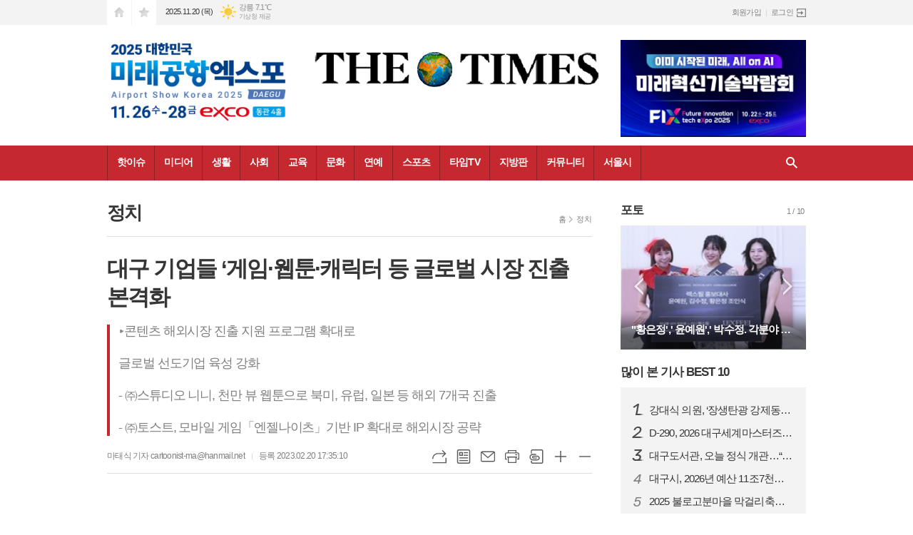

--- FILE ---
content_type: text/html; charset=utf-8
request_url: https://www.thetimes.kr/news/article.html?no=42543
body_size: 18845
content:
<!DOCTYPE html>
<html lang="ko">
<head>
<meta charset="UTF-8">
<meta http-equiv="X-UA-Compatible" content="IE=edge">
<meta property="og:url"					content="https://www.thetimes.kr/news/article.html?no=42543" />
<meta property="og:type"				content="article" />
<meta property="og:title"				content="[더타임즈] 대구 기업들 ‘게임·웹툰·캐릭터 등 글로벌 시장 진출 본격화" />
<meta property="og:description"			content="[ 더타임즈 마태식 기자 ] 세계적으로 K-콘텐츠 열풍이 지속되며 지역 콘텐츠 기업의 해외 진출도 활발하게 이루어지고 있어 대구시의 콘텐츠 리딩기업 육성정책이 가시적인 결과를 낳고 있는 것으로 평가받고 있다. 대구시는 콘텐츠코리아랩을 선두로 2020년 콘텐츠기업지원센터와 2021년 대구콘텐츠비즈니스센터를 연달아 개관해 ‘창작-창업-성장’의 단계별 기업성장 " />
<meta property="og:image"				content="https://www.thetimes.kr/data/photos/20230208/art_16768818574738_15c313.jpg" />
<meta name="twitter:url"				content="https://www.thetimes.kr/news/article.html?no=42543" />
<meta name="twitter:title"				content="[더타임즈] 대구 기업들 ‘게임·웹툰·캐릭터 등 글로벌 시장 진출 본격화" />
<meta name="twitter:card"				content="photo" />
<meta name="twitter:image"				content="https://www.thetimes.kr/data/photos/20230208/art_16768818574738_15c313.jpg" />
<link rel="canonical" href="https://www.thetimes.kr/news/article.html?no=42543" />
<link rel="apple-touch-icon-precomposed" href="/data/skin/layout/1/m13/images/favicon72.png">
<link rel="apple-touch-icon-precomposed" sizes="144x144" href="/data/skin/layout/1/m13/images/favicon144.png">
<link rel="shortcut icon" href="/data/skin/layout/1/m13/images/favicon.ico">
<link rel="icon" href="/data/skin/layout/1/m13/images/favicon.ico" type="image/x-icon">
<link rel="alternate" type="application/rss+xml" title="RSS 2.0" href="/data/rss/news.xml">
<link type="text/css" rel="stylesheet" href="/data/skin/layout/1/m13/images/css/index_cache.css">
<link type="text/css" rel="stylesheet" href="/data/skin/content/1/theme_title/index_cache.css">
<link type="text/css" rel="stylesheet" href="/data/skin/content/1/widget/index.css">
<!--[if lte IE 8]>
<link rel="stylesheet" type="text/css" href="/data/skin/layout/1/m13/images/css/ie_cache.css">
<![endif]-->
<title>대구 기업들 ‘게임·웹툰·캐릭터 등 글로벌 시장 진출 본격화</title>
<script type="application/ld+json">
{
	"@context": "https://schema.org",
	"@type": "NewsArticle",
	"headline": "[더타임즈] 대구 기업들 ‘게임·웹툰·캐릭터 등 글로벌 시장 진출 본격화",
	"image": [
		"https://www.thetimes.kr/data/photos/20230208/art_16768818574738_15c313.jpg"
	],
	"datePublished": "2023-02-20T17:35:10+09:00",
	"dateModified": "2023-02-21T12:14:04+09:00",
	"author": [{
		"@type": "Person",	
		"name": "마태식"
	}]
}
</script>
<link href="/data/cache/skin/1/head-cnts.css?20090508101900" type="text/css" rel="stylesheet" />
<link href="/data/cache/skin/1/article-cnts.css?20090508101900" type="text/css" rel="stylesheet" />
<meta name="subject" content="더타임즈" />
<meta name="Copyright" content="더타임즈 인터넷신문" />
<meta name="keywords" content="더타임즈, 인터넷뉴스솔루션, 뉴스솔루션, 인터넷신문, 종합인터넷신문" />
<meta name="title" content="더타임즈뉴스" />
<meta name="description" content="더타임즈 인터넷신문" />

<script type='text/javascript' src='/plugin/jquery/jquery-1.3.2.min.js'></script>
<script type='text/javascript' src='/js/common/jquery.cookie.js'></script>
<script type='text/javascript' src='/plugin/jquery/jquery-ui-1.7.2.custom.min.js'></script>
<script type='text/javascript' src='/plugin/jquery/plugins/jquery.floatobject-1.0.js'></script>
<script type='text/javascript' src='/plugin/jquery/plugins/jquery.uploadify-v2.1.0/swfobject.js'></script>
<script type='text/javascript' src='/plugin/jquery/plugins/jquery.uploadify-v2.1.0/jquery.uploadify.v2.1.0.min.js'></script>
<script type='text/javascript' src='/plugin/jquery/plugins/jquery.newsticker.js'></script>
<script type='text/javascript' src='/plugin/jquery/plugins/jquery-galleryview/jquery.easing.1.3.js'></script>
<script type='text/javascript' src='/plugin/jquery/plugins/jquery-galleryview/jquery.galleryview-1.1.js'></script>
<script type='text/javascript' src='/plugin/jquery/plugins/jquery-galleryview/jquery.timers-1.1.2.js'></script>
<script type='text/javascript' src='/js/iecontrol.js'></script>
<script type='text/javascript' src='/js/xml_supports.js'></script>
<script type='text/javascript' src='/js/menu.js'></script>
<script type='text/javascript' src='/js/mynews.js'></script>
<script type='text/javascript' src='/js/input.js'></script>
<script type="text/javascript" src="/js/common/jquery-1.11.1.js"></script>
<script type="text/javascript" src="/js/common/jquery.fitvids.js"></script>
<script type="text/javascript" src="/js/common/swipe.js"></script>
<script type="text/javascript" src="/js/common/jquery.bxslider.js"></script>
<script type="text/javascript" src="/js/common/jquery.sticky.js"></script>
<script type="text/javascript" src="/js/common/icheck.js"></script>
<script type="text/javascript" src="/js/common/jquery-ui-1.9.2.custom.js"></script>
<script type="text/javascript" src="/js/common/jquery.easy-ticker.js"></script>
<link type="text/css" rel="stylesheet" href="/js/common/swiper.css">
<script type="text/javascript" src="/js/common/swiper.jquery.min.js"></script>
<script type="text/javascript" src="/js/common/jquery.simplyscroll.js"></script>
<link type="text/css" rel="stylesheet" href="/js/common/slick.css">
<script type="text/javascript" src="/js/common/slick.js"></script>
<script type="text/javascript" src="/js/common/jquery.slimscroll.js"></script>
<script type="text/javascript" src="/js/jquery.swipebox.js"></script><link rel="stylesheet" href="/plugin/photozoom/swipebox.css"><script type="text/javascript">
	var jQuery11 = $.noConflict(true);
</script>
<script type="text/javascript" src="/js/common/style.js"></script>
<meta property="naverblog:title"				content="대구 기업들 ‘게임·웹툰·캐릭터 등 글로벌 시장 진출 본격화" />

<script>
function ajaxGetSkinContent(layout_tpl, lay_no)
{
	$("#btn_more_" + lay_no).hide();
	$("#btn_more_loading_" + lay_no).show();
	if($("#skin_content_" + lay_no).attr("data-page") === undefined)
	{
		$("#skin_content_" + lay_no).attr("data-page", 1);
	}
	var page = Number($("#skin_content_" + lay_no).attr("data-page")) + 1;
	var mode = "get_skin_content";
	var parameter = "mode=" + mode + "&layout_tpl=" + layout_tpl + "&lay_no=" + lay_no + "&ajax_page=" + page + "&sec_no=0";

	$.ajax({
		url: "/news/ajax.php",
		data: parameter,
		dataType: "json",
		type:"POST",
		error: function(error) {
			console.log(error);
			return;
		},
		success: function(data){

			if(data.error_code)
			{
				console.log(data.error_message);
				return false;
			}
			$("#skin_content_" + lay_no).append($(data.html).find("#skin_content_" + lay_no).html());
			$("#skin_content_" + lay_no).attr("data-page", page);

			if($(data.html).find("#skin_content_" + lay_no).children().length >= $("#skin_content_" + lay_no).attr("data-count"))
			{
				$("#btn_more_" + lay_no).show();
			}
			$("#btn_more_loading_" + lay_no).hide();
		},
	});
}
</script>

<style>
.menu_wrap .hidden_skin, .top_ban_wrap .hidden_skin, .head_ban .hidden_skin { background: url(/data/skin/content/1/theme_title/images/bg_hr.png) repeat 0 0; height: 50px;}
.menu_wrap .html_no { position: absolute; right: 2px; top: 1px; background: #000; border-radius: 10px; color: #fff; font-family: Apple SD Gothic Neo, 돋움, Dotum, Helvetica, Droid Sans, AppleSDGothic, Arial, sans-serif; font-size: 12px; border: 1px solid #fff; display: block; padding: 1px 4px;}
.menu_wrap .html_text, .top_ban_wrap .html_text, .head_ban .html_text { position: absolute; right: 2px; top: 1px; background: #000; border-radius: 10px; color: #fff; font-family: Apple SD Gothic Neo, 돋움, Dotum, Helvetica, Droid Sans, AppleSDGothic, Arial, sans-serif; font-size: 12px; border: 1px solid #fff; display: block; padding: 1px 4px;}
.menu_wrap .html_no:before { content: "No."}
</style>

</head>

<body>
	
<!-- HEADER -->
<!-- 접근성 메뉴 -->
<ul class="accessibility">
	<li><a href="#gnb">주메뉴 바로가기</a></li>
	<li><a href="#container">본문 바로가기</a></li>
</ul>

<!-- 상단 네비게이터 -->
<div class="wrapper top_nav">
	<div>
		
		<ul class="tn_left">
			<li><a href="/" class="tl01">시작페이지로</a></li>
			<li><a href="#" class="tl02" onClick="window.external.AddFavorite('http://www.thetimes.kr', '더타임즈 실시간 뉴스')">즐겨찾기</a></li>
		</ul>
		
		<p class="today_txt">2025.11.20 (목)</p>
		
								<div class="weather_box wt02 ico02">
							<ul class="weather_slide" id="weather_slide_58cda65cc6e740f5faf93bf8d6bde307">
																<li class="icon_w"><span class="iw04">흐림</span>동두천 -0.5℃</li>
																<li class="icon_w"><span class="iw01">맑음</span>강릉 7.1℃</li>
																<li class="icon_w"><span class="iw03">구름많음</span>서울 3.1℃</li>
																<li class="icon_w"><span class="iw04">흐림</span>대전 3.1℃</li>
																<li class="icon_w"><span class="iw01">맑음</span>대구 1.3℃</li>
																<li class="icon_w"><span class="iw01">맑음</span>울산 4.7℃</li>
																<li class="icon_w"><span class="iw03">구름많음</span>광주 4.7℃</li>
																<li class="icon_w"><span class="iw01">맑음</span>부산 4.4℃</li>
																<li class="icon_w"><span class="iw04">흐림</span>고창 2.3℃</li>
																<li class="icon_w"><span class="iw03">구름많음</span>제주 10.7℃</li>
																<li class="icon_w"><span class="iw04">흐림</span>강화 2.6℃</li>
																<li class="icon_w"><span class="iw04">흐림</span>보은 -1.2℃</li>
																<li class="icon_w"><span class="iw04">흐림</span>금산 0.7℃</li>
																<li class="icon_w"><span class="iw01">맑음</span>강진군 2.2℃</li>
																<li class="icon_w"><span class="iw01">맑음</span>경주시 -1.6℃</li>
																<li class="icon_w"><span class="iw01">맑음</span>거제 2.5℃</li>
															</ul>
							<script>
								jQuery11('#weather_slide_58cda65cc6e740f5faf93bf8d6bde307').bxSlider({
									auto: true,
									mode: 'fade',
									pause: 2500
								});
							</script>
							<a href="http://www.kma.go.kr/" class="wc" target="_blank">기상청 제공</a>
						</div>
		
		<ul class="tn_right">
						
						<li><a href="/member/member_join.html">회원가입</a></li>
			<li><a href="/member/member_login.html" class="icon_login">로그인</a></li>
					</ul>
		
	</div>
</div>

<!-- 헤더 -->
<div id="header" class="wrapper">
	<div>
		
		<div class="head_top">
			<div>
				<h1><b><a href='/' target='_top' onfocus='blur()'><img src='/data/design/logo/toplogo_20191002101348.png'   alt='더타임즈 실시간 뉴스' class='png24' /></a></b></h1>
				<div class="ht_left"><hr class='spc' style='height:7px;'>

				<div class="">
					
					<div class="banner_slide thumb " id="banCon2063" style=" overflow: hidden;">
						<ul id="banSlide2063" class="photo_box">
			<li><a href="https://www.thetimes.kr/news/banner_click.php?no=159" style="background-color:;" target="_blank"><img src="https://www.thetimes.kr/data/banner/202511/ban_17623449817197_d11ade.png" width="100%" border="0" alt="배너" /></a></li>
						</ul>
					</div>
			
				</div>
			</div>
				<div class="ht_right"><hr class='spc' style='height:7px;'>

				<div class="">
					<div class='com_ban com_ban2039 '><a href="https://www.thetimes.kr/news/banner_click.php?no=155" class="thumb" target="_blank"><img src="https://www.thetimes.kr/data/banner/202510/ban_17606638741343_786b27.jpg" width="100%" border="0" alt="배너" /></a></div>
				</div>
			</div>
			</div>
		</div>
		
	</div>
</div>

<div class="wrapper head_cen">
	<div>
		<div class="pr">
						<!-- GNB 서브 가로형-->
			<ul id="gnb">
								<li>
					<a href="/news/section.html?sec_no=11"  >핫이슈</a>
										<ul id="submenu1" style="display: none;">
												<li><a href="/news/article_list_all.html" ><span>전체기사</span></a></li>
												<li><a href="/news/section_list_all.html?sec_no=53" ><span>논설</span></a></li>
												<li><a href="/news/section_list_all.html?sec_no=49" ><span>논평</span></a></li>
												<li><a href="/news/section_list_all.html?sec_no=114" ><span>칼럼</span></a></li>
												<li><a href="/news/section_list_all.html?sec_no=46" ><span>이슈</span></a></li>
											</ul>		
									</li>
								<li>
					<a href="/news/section.html?sec_no=1"  >미디어</a>
										<ul id="submenu2" style="display: none;">
												<li><a href="/news/section_list_all.html?sec_no=3" ><span>정치</span></a></li>
												<li><a href="/news/section_list_all.html?sec_no=7" ><span>국제</span></a></li>
												<li><a href="/news/section_list_all.html?sec_no=8" ><span>미디어</span></a></li>
											</ul>		
									</li>
								<li>
					<a href="/news/section.html?sec_no=12"  >생활</a>
										<ul id="submenu3" style="display: none;">
												<li><a href="/news/section_list_all.html?sec_no=54" ><span>생활경제</span></a></li>
												<li><a href="/news/section_list_all.html?sec_no=55" ><span>주식펀드</span></a></li>
												<li><a href="/news/section_list_all.html?sec_no=57" ><span>자동차</span></a></li>
												<li><a href="/news/section_list_all.html?sec_no=56" ><span>부동산</span></a></li>
												<li><a href="/news/section_list_all.html?sec_no=33" ><span>취업직장</span></a></li>
												<li><a href="/news/section_list_all.html?sec_no=31" ><span>창작</span></a></li>
											</ul>		
									</li>
								<li>
					<a href="/news/section.html?sec_no=19"  >사회</a>
										<ul id="submenu4" style="display: none;">
												<li><a href="/news/section_list_all.html?sec_no=62" ><span>사회</span></a></li>
												<li><a href="/news/section_list_all.html?sec_no=61" ><span>해외생활</span></a></li>
												<li><a href="/news/section_list_all.html?sec_no=59" ><span>일상다반사</span></a></li>
												<li><a href="/news/section_list_all.html?sec_no=41" ><span>재미</span></a></li>
												<li><a href="/news/section_list_all.html?sec_no=58" ><span>반려동물</span></a></li>
											</ul>		
									</li>
								<li>
					<a href="/news/section.html?sec_no=51"  >교육</a>
										<ul id="submenu5" style="display: none;">
												<li><a href="/news/section_list_all.html?sec_no=69" ><span>교육</span></a></li>
												<li><a href="/news/section_list_all.html?sec_no=68" ><span>과학</span></a></li>
												<li><a href="/news/section_list_all.html?sec_no=67" ><span>캠퍼스</span></a></li>
												<li><a href="/news/section_list_all.html?sec_no=116" ><span>육아</span></a></li>
											</ul>		
									</li>
								<li>
					<a href="/news/section.html?sec_no=45"  >문화</a>
										<ul id="submenu6" style="display: none;">
												<li><a href="/news/section_list_all.html?sec_no=66" ><span>문화</span></a></li>
												<li><a href="/news/section_list_all.html?sec_no=65" ><span>패션뷰티</span></a></li>
												<li><a href="/news/section_list_all.html?sec_no=64" ><span>IT</span></a></li>
												<li><a href="/news/section_list_all.html?sec_no=63" ><span>공연전시</span></a></li>
												<li><a href="/news/section_list_all.html?sec_no=47" ><span>여행</span></a></li>
												<li><a href="/news/section_list_all.html?sec_no=48" ><span>맛집</span></a></li>
											</ul>		
									</li>
								<li>
					<a href="/news/section.html?sec_no=52"  >연예</a>
										<ul id="submenu7" style="display: none;">
												<li><a href="/news/section_list_all.html?sec_no=70" ><span>스타</span></a></li>
												<li><a href="/news/section_list_all.html?sec_no=72" ><span>영화</span></a></li>
												<li><a href="/news/section_list_all.html?sec_no=124" ><span>카메라</span></a></li>
												<li><a href="/news/section_list_all.html?sec_no=73" ><span>연애</span></a></li>
											</ul>		
									</li>
								<li>
					<a href="/news/section.html?sec_no=74"  >스포츠</a>
										<ul id="submenu8" style="display: none;">
												<li><a href="/news/section_list_all.html?sec_no=80" ><span>스포츠일반</span></a></li>
												<li><a href="/news/section_list_all.html?sec_no=79" ><span>축구</span></a></li>
												<li><a href="/news/section_list_all.html?sec_no=77" ><span>건강</span></a></li>
											</ul>		
									</li>
								<li>
					<a href="/news/section.html?sec_no=76"  >타임TV</a>
										<ul id="submenu9" style="display: none;">
												<li><a href="/news/section_list_all.html?sec_no=93" ><span>연예TV</span></a></li>
												<li><a href="/news/section_list_all.html?sec_no=92" ><span>사회TV</span></a></li>
												<li><a href="/news/section_list_all.html?sec_no=88" ><span>여행TV</span></a></li>
												<li><a href="/news/section_list_all.html?sec_no=89" ><span>스포츠TV</span></a></li>
											</ul>		
									</li>
								<li>
					<a href="/news/section.html?sec_no=117"  >지방판</a>
										<ul id="submenu10" style="display: none;">
												<li><a href="/news/section_list_all.html?sec_no=123" ><span>인천경기</span></a></li>
												<li><a href="/news/section_list_all.html?sec_no=120" ><span>대전충청</span></a></li>
												<li><a href="/news/section_list_all.html?sec_no=121" ><span>대구경북</span></a></li>
												<li><a href="/news/section_list_all.html?sec_no=122" ><span>부산경남</span></a></li>
												<li><a href="/news/section_list_all.html?sec_no=126" ><span>전주전북</span></a></li>
												<li><a href="/news/section_list_all.html?sec_no=118" ><span>광주전남</span></a></li>
												<li><a href="/news/section_list_all.html?sec_no=119" ><span>강원제주</span></a></li>
											</ul>		
									</li>
								<li>
					<a href="/news/community.html"  >커뮤니티</a>
										<ul id="submenu11" style="display: none;">
												<li><a href="/mybbs/bbs.html?bbs_code=free" ><span>타임토방</span></a></li>
												<li><a href="/mybbs/bbs.html?bbs_code=notice" ><span>공지사항</span></a></li>
											</ul>		
									</li>
								<li>
					<a href="/news/section.html?sec_no=75"  >서울시</a>
										<ul id="submenu12" style="display: none;">
												<li><a href="/news/section_list_all.html?sec_no=87" ><span>서울시</span></a></li>
												<li><a href="/news/section_list_all.html?sec_no=86" ><span>중부권</span></a></li>
												<li><a href="/news/section_list_all.html?sec_no=85" ><span>강남권</span></a></li>
											</ul>		
									</li>
							</ul>
			
			<script type="text/javascript">
			jQuery11(function(){
	
				var gnbMenu = jQuery11('#gnb > li');
				
				gnbMenu.hover(function(){
					jQuery11(this).children('a').addClass('on');
					jQuery11(this).children('ul').stop().fadeIn(200);
				}, function(){
					jQuery11(this).children('a').removeClass('on');
					jQuery11(this).children('ul').hide();
				});
	
				jQuery11('#gnb > li').on('mouseover',function(){
					
					var li_left = jQuery11(this).offset().left - jQuery11("#conWrapper, #container").offset().left - 19;
					
					var li = jQuery11(this).find("li");
					var max = 0;
					for(var i = 0; i < li.length; i++)
					{
						max += $(li[i]).outerWidth(true) + 1;
					}
					jQuery11(this).find("ul").css('width', max);
					
					
					jQuery11(this).find("ul").css('left', li_left);
					
				});
			});
			</script>
						
			<!-- 검색 -->
			<div class="search_box">
				<form method="get" action="/news/search_result.html">
					<fieldset>
						<legend>기사검색</legend>
						<div class="search_con" style="display: none;">
							<div>
								<label for="search" class="i_label">검색어를 입력해주세요</label>
								<input id="search" name="search" type="text" class="i_text">
								<button title="검색하기" class="btn_search" onclick="document.form_top_search.submit();">검색하기</button>
							</div>
						</div>
						<a href="javascript:void(0)" class="btn_all_search">검색창 열기</a>
					</fieldset>
				</form>
			</div>
		</div>
		
	</div>
</div>



<!-- STICKY BANNER -->
<div class="top_banner">
    <div class="banner_wrap">
         <div class="banner_left">
	         
         </div>
         <div class="banner_right">
	         
         </div>
    </div> 
</div>
<!-- CONTENT -->
<div class="wrapper">
	<div id="container">
			
		<div class="column col73">
			<div>
				<div>
										<!-- path -->
					<div class="path_wrap">
												<h3>정치</h3>
												<ul>
							<li><a href="/">홈</a></li>
							<li><a href="section_list_all.html?sec_no=1">정치</a></li>
													</ul>
					</div>
					<!-- // path -->
										
					<div class="arv_001    ">
    <div class="art_top">
		<h2>대구 기업들 ‘게임·웹툰·캐릭터 등 글로벌 시장 진출 본격화</h2>
		
		<h3>▸콘텐츠 해외시장 진출 지원 프로그램 확대로<br />
<br />
글로벌 선도기업 육성 강화<br />
<br />
- ㈜스튜디오 니니, 천만 뷰 웹툰으로 북미, 유럽, 일본 등 해외 7개국 진출<br />
<br />
- ㈜토스트, 모바일 게임「엔젤나이츠」기반 IP 확대로 해외시장 공략</h3>
		
		<ul class="art_info">
						<li><a href="/news/article_list_writer.html?name=%EB%A7%88%ED%83%9C%EC%8B%9D">마태식 기자 cartoonist-ma@hanmail.net</a></li>
						<li>등록 2023.02.20 17:35:10</li>
						
	    </ul>
	    
		<div style="position:absolute;width:1px;height:1px;z-index:-1;overflow:hidden;"><textarea style="width:1px;height:1px;border:0;" id="copy_trackback"></textarea></div>

		<script type="text/javascript">
			function copyTrackback(url) 
			{
				var IE = (document.all) ? true : false;
				if (IE) 
				{
					window.clipboardData.setData('Text', url);//링크 주소 복사
					alert("주소가 복사되었습니다.\n원하는 곳에 붙여넣기(Ctrl+V)해 주세요.");
				} 
				else 
				{
					/*
						var tmpTextarea = document.createElement('textarea');
						tmpTextarea.value = url;

						document.body.appendChild(tmpTextarea);
						*/
					var tmpTextarea = document.getElementById('copy_trackback');
					tmpTextarea.value = url;
					tmpTextarea.select();
					tmpTextarea.setSelectionRange(0, 9999);  // 셀렉트 범위 설정

					document.execCommand('copy');
					//document.body.removeChild(tmpTextarea);
					alert("주소가 복사되었습니다.\n원하는 곳에 붙여넣기(Ctrl+V)해 주세요.");
				}
			}
		</script>

		<ul class="util">
			<li class="u01"><a href="#" onclick="copyTrackback('https://www.thetimes.kr/news/article.html?no=42543');return false;" title="URL복사" class="tooltip">URL복사</a></li>
	        <li class="u02"><a href="/news/section.html?sec_no=1" title="목록" class="tooltip">목록</a></li>
	        <li class="u03"><a href="javascript:openWin('/news/mail_form.html?no=42543', 'mail_pop', '700', '700', 'yes');" title="메일" class="tooltip">메일</a></li>
	        <li class="u04"><a href="javascript:openWin('/news/article_print.html?no=42543', 'print_pop', '760', '600', 'yes');" title="프린트" class="tooltip">프린트</a></li>
	        <li class="u05"><a href="/news/scrap_proc.php?mode=insert&no=42543" title="스크랩" class="tooltip">스크랩</a></li>
	        <li class="u06"><a href="#" onClick="javascript:news_large(); return false;" title="글씨크기 크게" class="tooltip">글씨크기 크게</a></li>
			<li class="u07"><a href="#" onClick="javascript:news_small(); return false;" title="글씨크기 작게" class="tooltip">글씨크기 작게</a></li>
	    </ul>
	</div>

	<div class="cnt_view news_body_area">
	
		<!-- 기사본공 필수 공용 : Smart Editor Style Sheet -->
		<link href="/plugin/SEditor/css/style.css" rel="stylesheet" type="text/css">


				<div style="font-size:17px;" id="news_body_area" class="smartOutput" itemprop="articleBody">
			
			<p class="0" style="line-height:170%;mso-pagination:none;text-autospace:none;mso-padding-alt:0pt 0pt 0pt 0pt;font-weight:bold;font-size:13.0pt;">  &nbsp;  <o:p></o:p></p><p class="0" style="line-height:170%;text-align:center;word-break:keep-all;mso-pagination:none;text-autospace:none;mso-padding-alt:0pt 0pt 0pt 0pt;"><br></p><p class="0" style="line-height:170%;mso-pagination:none;text-autospace:none;mso-padding-alt:0pt 0pt 0pt 0pt;font-weight:bold;font-size:13.0pt;">  &nbsp;<img xtype="photo" src="//www.thetimes.kr/data/photos/20230208/art_16768818574738_15c313.jpg" title="엔젤 나이츠  " class="sm-image-c">  <o:p></o:p></p><p class="0" style="line-height:170%;mso-pagination:none;text-autospace:none;mso-padding-alt:0pt 0pt 0pt 0pt;"><span lang="EN-US" style="letter-spacing: 0pt; font-size: 13pt;"><br></span></p><p class="0" style="line-height:170%;mso-pagination:none;text-autospace:none;mso-padding-alt:0pt 0pt 0pt 0pt;"><span lang="EN-US" style="letter-spacing: 0pt; font-size: 13pt;"><br></span></p><p class="0" style="line-height:170%;mso-pagination:none;text-autospace:none;mso-padding-alt:0pt 0pt 0pt 0pt;"><span lang="EN-US" style="letter-spacing: 0pt; font-size: 13pt;">[ </span><span style="font-size: 13pt;">더타임즈 마태식 기자 </span><span lang="EN-US" style="letter-spacing: 0pt; font-size: 13pt;">] </span><span style="font-size: 13pt;">세계적으로 </span><span lang="EN-US" style="letter-spacing: 0pt; font-size: 13pt;">K-</span><span style="font-size: 13pt;">콘텐츠 열풍이 지속되며  지역 콘텐츠 기업의 해외 진출도 활발하게 이루어지고 있어 대구시의 콘텐츠 리딩기업 육성정책이 가시적인 결과를 낳고 있는 것으로 평가받고 있다</span><span lang="EN-US" style="letter-spacing: 0pt; font-size: 13pt;">.</span></p><p class="0" style="line-height:170%;mso-pagination:none;text-autospace:none;mso-padding-alt:0pt 0pt 0pt 0pt;font-size:13.0pt;">  &nbsp;  <o:p></o:p></p><p class="0" style="line-height:170%;mso-pagination:none;text-autospace:none;mso-padding-alt:0pt 0pt 0pt 0pt;"><span style="font-family:한컴 윤고딕 740;mso-fareast-font-family:한컴 윤고딕 740;font-size:13.0pt;">대구시는 콘텐츠코리아랩을 선두로 </span><span lang="EN-US" style="mso-fareast-font-family:한컴 윤고딕 740;font-family:한컴 윤고딕 740;mso-ascii-font-family:한컴 윤고딕 740;mso-font-width:100%;letter-spacing:0pt;mso-text-raise:0pt;font-size:13.0pt;">2020</span><span style="font-family:한컴 윤고딕 740;mso-fareast-font-family:한컴 윤고딕 740;font-size:13.0pt;">년 콘텐츠기업지원센터와 </span><span lang="EN-US" style="mso-fareast-font-family:한컴 윤고딕 740;font-family:한컴 윤고딕 740;mso-ascii-font-family:한컴 윤고딕 740;mso-font-width:100%;letter-spacing:0pt;mso-text-raise:0pt;font-size:13.0pt;">2021</span><span style="font-family:한컴 윤고딕 740;mso-fareast-font-family:한컴 윤고딕 740;font-size:13.0pt;">년 대구콘텐츠비즈니스센터를 연달아 개관해 </span><span lang="EN-US" style="mso-fareast-font-family:한컴 윤고딕 740;font-family:한컴 윤고딕 740;mso-ascii-font-family:한컴 윤고딕 740;mso-font-width:100%;letter-spacing:0pt;mso-text-raise:0pt;font-size:13.0pt;">‘</span><span style="font-family:한컴 윤고딕 740;mso-fareast-font-family:한컴 윤고딕 740;font-size:13.0pt;">창작</span><span lang="EN-US" style="mso-fareast-font-family:한컴 윤고딕 740;font-family:한컴 윤고딕 740;mso-ascii-font-family:한컴 윤고딕 740;mso-font-width:100%;letter-spacing:0pt;mso-text-raise:0pt;font-size:13.0pt;">-</span><span style="font-family:한컴 윤고딕 740;mso-fareast-font-family:한컴 윤고딕 740;font-size:13.0pt;">창업</span><span lang="EN-US" style="mso-fareast-font-family:한컴 윤고딕 740;font-family:한컴 윤고딕 740;mso-ascii-font-family:한컴 윤고딕 740;mso-font-width:100%;letter-spacing:0pt;mso-text-raise:0pt;font-size:13.0pt;">-</span><span style="font-family:한컴 윤고딕 740;mso-fareast-font-family:한컴 윤고딕 740;font-size:13.0pt;">성장</span><span lang="EN-US" style="mso-fareast-font-family:한컴 윤고딕 740;font-family:한컴 윤고딕 740;mso-ascii-font-family:한컴 윤고딕 740;mso-font-width:100%;letter-spacing:0pt;mso-text-raise:0pt;font-size:13.0pt;">’</span><span style="font-family:한컴 윤고딕 740;mso-fareast-font-family:한컴 윤고딕 740;font-size:13.0pt;">의 단계별 기업성장 원스톱 지원정책을 추진하고 있다</span><span lang="EN-US" style="mso-fareast-font-family:한컴 윤고딕 740;font-family:한컴 윤고딕 740;mso-ascii-font-family:한컴 윤고딕 740;mso-font-width:100%;letter-spacing:0pt;mso-text-raise:0pt;font-size:13.0pt;">.</span></p><p class="0" style="line-height:170%;mso-pagination:none;text-autospace:none;mso-padding-alt:0pt 0pt 0pt 0pt;font-size:13.0pt;">  &nbsp;  <o:p></o:p></p><p class="0" style="line-height:170%;mso-pagination:none;text-autospace:none;mso-padding-alt:0pt 0pt 0pt 0pt;"><span style="font-family:한컴 윤고딕 740;mso-fareast-font-family:한컴 윤고딕 740;font-size:13.0pt;">특히 최근에는 창의적인 아이디어가 세계적 콘텐츠 지식재산권</span><span lang="EN-US" style="mso-fareast-font-family:한컴 윤고딕 740;font-family:한컴 윤고딕 740;mso-ascii-font-family:한컴 윤고딕 740;mso-font-width:100%;letter-spacing:0pt;mso-text-raise:0pt;font-size:13.0pt;">(IP)</span><span style="font-family:한컴 윤고딕 740;mso-fareast-font-family:한컴 윤고딕 740;font-size:13.0pt;">으로 성장해 수출 지형을 바꾸는 </span><span lang="EN-US" style="mso-fareast-font-family:한컴 윤고딕 740;font-family:한컴 윤고딕 740;mso-ascii-font-family:한컴 윤고딕 740;mso-font-width:100%;letter-spacing:0pt;mso-text-raise:0pt;font-size:13.0pt;">‘</span><span style="font-family:한컴 윤고딕 740;mso-fareast-font-family:한컴 윤고딕 740;font-size:13.0pt;">게임체인저</span><span lang="EN-US" style="mso-fareast-font-family:한컴 윤고딕 740;font-family:한컴 윤고딕 740;mso-ascii-font-family:한컴 윤고딕 740;mso-font-width:100%;letter-spacing:0pt;mso-text-raise:0pt;font-size:13.0pt;">’</span><span style="font-family:한컴 윤고딕 740;mso-fareast-font-family:한컴 윤고딕 740;font-size:13.0pt;">로 떠오른 만큼 지역의 새로운 먹거리 산업으로 콘텐츠산업을 집중 육성한다는 계획이다</span><span lang="EN-US" style="mso-fareast-font-family:한컴 윤고딕 740;font-family:한컴 윤고딕 740;mso-ascii-font-family:한컴 윤고딕 740;mso-font-width:100%;letter-spacing:0pt;mso-text-raise:0pt;font-size:13.0pt;">.</span></p><p class="0" style="line-height:170%;mso-pagination:none;text-autospace:none;mso-padding-alt:0pt 0pt 0pt 0pt;font-size:13.0pt;">  &nbsp;  <o:p></o:p></p><p class="0" style="line-height:170%;mso-pagination:none;text-autospace:none;mso-padding-alt:0pt 0pt 0pt 0pt;"><span style="font-family:한컴 윤고딕 740;mso-fareast-font-family:한컴 윤고딕 740;font-size:13.0pt;">특히 코로나</span><span lang="EN-US" style="mso-fareast-font-family:한컴 윤고딕 740;font-family:한컴 윤고딕 740;mso-ascii-font-family:한컴 윤고딕 740;mso-font-width:100%;letter-spacing:0pt;mso-text-raise:0pt;font-size:13.0pt;">19</span><span style="font-family:한컴 윤고딕 740;mso-fareast-font-family:한컴 윤고딕 740;font-size:13.0pt;">로 인해 콘텐츠산업 대부분이 큰 타격을 입은 반면에 만화산업</span><span lang="EN-US" style="mso-fareast-font-family:한컴 윤고딕 740;font-family:한컴 윤고딕 740;mso-ascii-font-family:한컴 윤고딕 740;mso-font-width:100%;letter-spacing:0pt;mso-text-raise:0pt;font-size:13.0pt;">(18.5%), </span><span style="font-family:한컴 윤고딕 740;mso-fareast-font-family:한컴 윤고딕 740;font-size:13.0pt;">게임산업</span><span lang="EN-US" style="mso-fareast-font-family:한컴 윤고딕 740;font-family:한컴 윤고딕 740;mso-ascii-font-family:한컴 윤고딕 740;mso-font-width:100%;letter-spacing:0pt;mso-text-raise:0pt;font-size:13.0pt;">(12.4%),  </span><span style="font-family:한컴 윤고딕 740;mso-fareast-font-family:한컴 윤고딕 740;font-size:13.0pt;">콘텐츠 솔루션</span><span lang="EN-US" style="mso-fareast-font-family:한컴 윤고딕 740;font-family:한컴 윤고딕 740;mso-ascii-font-family:한컴 윤고딕 740;mso-font-width:100%;letter-spacing:0pt;mso-text-raise:0pt;font-size:13.0pt;">(14.9%) </span><span style="font-family:한컴 윤고딕 740;mso-fareast-font-family:한컴 윤고딕 740;font-size:13.0pt;">등 국내 콘텐츠 산업은 비대면 콘텐츠를 중심으로 지속적으로 성장하고 있다</span><span lang="EN-US" style="mso-fareast-font-family:한컴 윤고딕 740;font-family:한컴 윤고딕 740;mso-ascii-font-family:한컴 윤고딕 740;mso-font-width:100%;letter-spacing:0pt;mso-text-raise:0pt;font-size:13.0pt;">.(</span><span style="font-family:한컴 윤고딕 740;mso-fareast-font-family:한컴 윤고딕 740;font-size:13.0pt;">출처</span><span lang="EN-US" style="mso-fareast-font-family:한컴 윤고딕 740;font-family:한컴 윤고딕 740;mso-ascii-font-family:한컴 윤고딕 740;mso-font-width:100%;letter-spacing:0pt;mso-text-raise:0pt;font-size:13.0pt;">:</span><span style="font-family:한컴 윤고딕 740;mso-fareast-font-family:한컴 윤고딕 740;font-size:13.0pt;">문화체육관광부</span><span lang="EN-US" style="mso-fareast-font-family:한컴 윤고딕 740;font-family:한컴 윤고딕 740;mso-ascii-font-family:한컴 윤고딕 740;mso-font-width:100%;letter-spacing:0pt;mso-text-raise:0pt;font-size:13.0pt;">(2023),</span><span style="font-family:한컴 윤고딕 740;mso-fareast-font-family:한컴 윤고딕 740;mso-hansi-font-family:한컴 윤고딕 740;mso-font-width:100%;letter-spacing:0pt;mso-text-raise:0pt;font-size:13.0pt;">「</span><span lang="EN-US" style="mso-fareast-font-family:한컴 윤고딕 740;font-family:한컴 윤고딕 740;mso-ascii-font-family:한컴 윤고딕 740;mso-font-width:100%;letter-spacing:0pt;mso-text-raise:0pt;font-size:13.0pt;">2021</span><span style="font-family:한컴 윤고딕 740;mso-fareast-font-family:한컴 윤고딕 740;font-size:13.0pt;">년 기준 콘텐츠산업조사</span><span lang="EN-US" style="mso-fareast-font-family:한컴 윤고딕 740;font-family:한컴 윤고딕 740;mso-ascii-font-family:한컴 윤고딕 740;mso-font-width:100%;letter-spacing:0pt;mso-text-raise:0pt;font-size:13.0pt;">) </span></p><p class="0" style="line-height:170%;mso-pagination:none;text-autospace:none;mso-padding-alt:0pt 0pt 0pt 0pt;font-size:13.0pt;">  &nbsp;  <o:p></o:p></p><p class="0" style="line-height:170%;mso-pagination:none;text-autospace:none;mso-padding-alt:0pt 0pt 0pt 0pt;"><span style="font-family:한컴 윤고딕 740;mso-fareast-font-family:한컴 윤고딕 740;font-size:13.0pt;">나아가 글로벌 시장에서 한국 콘텐츠에 대한 수요가 날로 높아짐에 따라 대구시는 지역 콘텐츠 기업의 해외 진출을 위한 맞춤형 컨설팅 및 전략수립</span><span lang="EN-US" style="mso-fareast-font-family:한컴 윤고딕 740;font-family:한컴 윤고딕 740;mso-ascii-font-family:한컴 윤고딕 740;mso-font-width:100%;letter-spacing:0pt;mso-text-raise:0pt;font-size:13.0pt;">, </span><span style="font-family:한컴 윤고딕 740;mso-fareast-font-family:한컴 윤고딕 740;font-size:13.0pt;">투자상담회 개최지원 등 적극적인 지원정책을 펼치고 있다</span><span lang="EN-US" style="mso-fareast-font-family:한컴 윤고딕 740;font-family:한컴 윤고딕 740;mso-ascii-font-family:한컴 윤고딕 740;mso-font-width:100%;letter-spacing:0pt;mso-text-raise:0pt;font-size:13.0pt;">.</span></p><p class="0" style="line-height:170%;mso-pagination:none;text-autospace:none;mso-padding-alt:0pt 0pt 0pt 0pt;"><span lang="EN-US" style="mso-fareast-font-family:한컴 윤고딕 740;font-family:한컴 윤고딕 740;mso-ascii-font-family:한컴 윤고딕 740;mso-font-width:100%;letter-spacing:0pt;mso-text-raise:0pt;font-size:13.0pt;"><br></span></p><p class="0" style="line-height:170%;mso-pagination:none;text-autospace:none;mso-padding-alt:0pt 0pt 0pt 0pt;font-size:13.0pt;">  &nbsp;<img xtype="photo" src="//www.thetimes.kr/data/photos/20230208/art_16768818599857_32b18a.jpg" title="아기 건물주 이만 은퇴합니다  " class="sm-image-c">  <o:p></o:p></p><p class="0" style="line-height:170%;mso-pagination:none;text-autospace:none;mso-padding-alt:0pt 0pt 0pt 0pt;"><span style="font-family:한컴 윤고딕 740;mso-fareast-font-family:한컴 윤고딕 740;font-size:13.0pt;"><br></span></p><p class="0" style="line-height:170%;mso-pagination:none;text-autospace:none;mso-padding-alt:0pt 0pt 0pt 0pt;"><span style="font-family:한컴 윤고딕 740;mso-fareast-font-family:한컴 윤고딕 740;font-size:13.0pt;">우선 가장 눈에 띄는 분야는 웹툰이다</span><span lang="EN-US" style="mso-fareast-font-family:한컴 윤고딕 740;font-family:한컴 윤고딕 740;mso-ascii-font-family:한컴 윤고딕 740;mso-font-width:100%;letter-spacing:0pt;mso-text-raise:0pt;font-size:13.0pt;">. </span><span style="font-family:한컴 윤고딕 740;mso-fareast-font-family:한컴 윤고딕 740;mso-hansi-font-family:한컴 윤고딕 740;mso-font-width:100%;letter-spacing:0pt;mso-text-raise:0pt;font-size:13.0pt;">㈜</span><span style="font-family:한컴 윤고딕 740;mso-fareast-font-family:한컴 윤고딕 740;font-size:13.0pt;">스튜디오 니니</span><span lang="EN-US" style="mso-fareast-font-family:한컴 윤고딕 740;font-family:한컴 윤고딕 740;mso-ascii-font-family:한컴 윤고딕 740;mso-font-width:100%;letter-spacing:0pt;mso-text-raise:0pt;font-size:13.0pt;">(</span><span style="font-family:한컴 윤고딕 740;mso-fareast-font-family:한컴 윤고딕 740;font-size:13.0pt;">대표 배현필</span><span lang="EN-US" style="mso-fareast-font-family:한컴 윤고딕 740;font-family:한컴 윤고딕 740;mso-ascii-font-family:한컴 윤고딕 740;mso-font-width:100%;letter-spacing:0pt;mso-text-raise:0pt;font-size:13.0pt;">)</span><span style="font-family:한컴 윤고딕 740;mso-fareast-font-family:한컴 윤고딕 740;font-size:13.0pt;">는 </span><span lang="EN-US" style="mso-fareast-font-family:한컴 윤고딕 740;font-family:한컴 윤고딕 740;mso-ascii-font-family:한컴 윤고딕 740;mso-font-width:100%;letter-spacing:0pt;mso-text-raise:0pt;font-size:13.0pt;">‘</span><span style="font-family:한컴 윤고딕 740;mso-fareast-font-family:한컴 윤고딕 740;font-size:13.0pt;">아기 건물주는 이만 은퇴합니다</span><span lang="EN-US" style="mso-fareast-font-family:한컴 윤고딕 740;font-family:한컴 윤고딕 740;mso-ascii-font-family:한컴 윤고딕 740;mso-font-width:100%;letter-spacing:0pt;mso-text-raise:0pt;font-size:13.0pt;">’, ‘</span><span style="font-family:한컴 윤고딕 740;mso-fareast-font-family:한컴 윤고딕 740;font-size:13.0pt;">대놓고 사내연애</span><span lang="EN-US" style="mso-fareast-font-family:한컴 윤고딕 740;font-family:한컴 윤고딕 740;mso-ascii-font-family:한컴 윤고딕 740;mso-font-width:100%;letter-spacing:0pt;mso-text-raise:0pt;font-size:13.0pt;">’ </span><span style="font-family:한컴 윤고딕 740;mso-fareast-font-family:한컴 윤고딕 740;font-size:13.0pt;">등 대표 웹툰이 천만 뷰를 기록하며 북미</span><span lang="EN-US" style="mso-fareast-font-family:한컴 윤고딕 740;font-family:한컴 윤고딕 740;mso-ascii-font-family:한컴 윤고딕 740;mso-font-width:100%;letter-spacing:0pt;mso-text-raise:0pt;font-size:13.0pt;">, </span><span style="font-family:한컴 윤고딕 740;mso-fareast-font-family:한컴 윤고딕 740;font-size:13.0pt;">일본</span><span lang="EN-US" style="mso-fareast-font-family:한컴 윤고딕 740;font-family:한컴 윤고딕 740;mso-ascii-font-family:한컴 윤고딕 740;mso-font-width:100%;letter-spacing:0pt;mso-text-raise:0pt;font-size:13.0pt;">, </span><span style="font-family:한컴 윤고딕 740;mso-fareast-font-family:한컴 윤고딕 740;font-size:13.0pt;">중국</span><span lang="EN-US" style="mso-fareast-font-family:한컴 윤고딕 740;font-family:한컴 윤고딕 740;mso-ascii-font-family:한컴 윤고딕 740;mso-font-width:100%;letter-spacing:0pt;mso-text-raise:0pt;font-size:13.0pt;">, </span><span style="font-family:한컴 윤고딕 740;mso-fareast-font-family:한컴 윤고딕 740;font-size:13.0pt;">프랑스 등 해외 </span><span lang="EN-US" style="mso-fareast-font-family:한컴 윤고딕 740;font-family:한컴 윤고딕 740;mso-ascii-font-family:한컴 윤고딕 740;mso-font-width:100%;letter-spacing:0pt;mso-text-raise:0pt;font-size:13.0pt;">7</span><span style="font-family:한컴 윤고딕 740;mso-fareast-font-family:한컴 윤고딕 740;font-size:13.0pt;">개국 진출에 성공했다</span><span lang="EN-US" style="mso-fareast-font-family:한컴 윤고딕 740;font-family:한컴 윤고딕 740;mso-ascii-font-family:한컴 윤고딕 740;mso-font-width:100%;letter-spacing:0pt;mso-text-raise:0pt;font-size:13.0pt;">. </span><span style="font-family:한컴 윤고딕 740;mso-fareast-font-family:한컴 윤고딕 740;font-size:13.0pt;">최근 웹툰이 원천소재로 주목받으며 국내외 웹툰 산업이 급격히 팽창함에 따라 </span><span style="font-family:한컴 윤고딕 740;mso-fareast-font-family:한컴 윤고딕 740;mso-hansi-font-family:한컴 윤고딕 740;mso-font-width:100%;letter-spacing:0pt;mso-text-raise:0pt;font-size:13.0pt;">㈜</span><span style="font-family:한컴 윤고딕 740;mso-fareast-font-family:한컴 윤고딕 740;font-size:13.0pt;">스튜디오 니니를 비롯한 지역 기업의 동반성장 역시 기대되는 상황이다</span><span lang="EN-US" style="mso-fareast-font-family:한컴 윤고딕 740;font-family:한컴 윤고딕 740;mso-ascii-font-family:한컴 윤고딕 740;mso-font-width:100%;letter-spacing:0pt;mso-text-raise:0pt;font-size:13.0pt;">.</span></p><p class="0" style="line-height:170%;mso-pagination:none;text-autospace:none;mso-padding-alt:0pt 0pt 0pt 0pt;font-size:13.0pt;">  &nbsp;  <o:p></o:p></p><p class="0" style="line-height:170%;mso-pagination:none;text-autospace:none;mso-padding-alt:0pt 0pt 0pt 0pt;"><span style="font-family:한컴 윤고딕 740;mso-fareast-font-family:한컴 윤고딕 740;font-size:13.0pt;">게임산업 역시 모바일 게임을 중심으로 해외 진출이 활발하다</span><span lang="EN-US" style="mso-fareast-font-family:한컴 윤고딕 740;font-family:한컴 윤고딕 740;mso-ascii-font-family:한컴 윤고딕 740;mso-font-width:100%;letter-spacing:0pt;mso-text-raise:0pt;font-size:13.0pt;">. </span><span style="font-family:한컴 윤고딕 740;mso-fareast-font-family:한컴 윤고딕 740;font-size:13.0pt;">모바일 게임 </span><span lang="EN-US" style="mso-fareast-font-family:한컴 윤고딕 740;font-family:한컴 윤고딕 740;mso-ascii-font-family:한컴 윤고딕 740;mso-font-width:100%;letter-spacing:0pt;mso-text-raise:0pt;font-size:13.0pt;">‘</span><span style="font-family:한컴 윤고딕 740;mso-fareast-font-family:한컴 윤고딕 740;font-size:13.0pt;">엔젤나이츠</span><span lang="EN-US" style="mso-fareast-font-family:한컴 윤고딕 740;font-family:한컴 윤고딕 740;mso-ascii-font-family:한컴 윤고딕 740;mso-font-width:100%;letter-spacing:0pt;mso-text-raise:0pt;font-size:13.0pt;">’</span><span style="font-family:한컴 윤고딕 740;mso-fareast-font-family:한컴 윤고딕 740;font-size:13.0pt;">를 앞세운 </span><span style="font-family:한컴 윤고딕 740;mso-fareast-font-family:한컴 윤고딕 740;mso-hansi-font-family:한컴 윤고딕 740;mso-font-width:100%;letter-spacing:0pt;mso-text-raise:0pt;font-size:13.0pt;">㈜</span><span style="font-family:한컴 윤고딕 740;mso-fareast-font-family:한컴 윤고딕 740;font-size:13.0pt;">토스트</span><span lang="EN-US" style="mso-fareast-font-family:한컴 윤고딕 740;font-family:한컴 윤고딕 740;mso-ascii-font-family:한컴 윤고딕 740;mso-font-width:100%;letter-spacing:0pt;mso-text-raise:0pt;font-size:13.0pt;">(</span><span style="font-family:한컴 윤고딕 740;mso-fareast-font-family:한컴 윤고딕 740;font-size:13.0pt;">대표 문현성</span><span lang="EN-US" style="mso-fareast-font-family:한컴 윤고딕 740;font-family:한컴 윤고딕 740;mso-ascii-font-family:한컴 윤고딕 740;mso-font-width:100%;letter-spacing:0pt;mso-text-raise:0pt;font-size:13.0pt;">)</span><span style="font-family:한컴 윤고딕 740;mso-fareast-font-family:한컴 윤고딕 740;font-size:13.0pt;">는 북미시장을 시작으로 해외시장 진출에 박차를 가하며 홍보영상 천만 뷰</span><span lang="EN-US" style="mso-fareast-font-family:한컴 윤고딕 740;font-family:한컴 윤고딕 740;mso-ascii-font-family:한컴 윤고딕 740;mso-font-width:100%;letter-spacing:0pt;mso-text-raise:0pt;font-size:13.0pt;">, </span><span style="font-family:한컴 윤고딕 740;mso-fareast-font-family:한컴 윤고딕 740;font-size:13.0pt;">사전예약 </span><span lang="EN-US" style="mso-fareast-font-family:한컴 윤고딕 740;font-family:한컴 윤고딕 740;mso-ascii-font-family:한컴 윤고딕 740;mso-font-width:100%;letter-spacing:0pt;mso-text-raise:0pt;font-size:13.0pt;">8</span><span style="font-family:한컴 윤고딕 740;mso-fareast-font-family:한컴 윤고딕 740;font-size:13.0pt;">만 건 달성이라는 긍정적인 반응을 이끌어냈으며</span><span lang="EN-US" style="mso-fareast-font-family:한컴 윤고딕 740;font-family:한컴 윤고딕 740;mso-ascii-font-family:한컴 윤고딕 740;mso-font-width:100%;letter-spacing:0pt;mso-text-raise:0pt;font-size:13.0pt;">, </span><span style="font-family:한컴 윤고딕 740;mso-fareast-font-family:한컴 윤고딕 740;font-size:13.0pt;">앞으로 </span><span lang="EN-US" style="mso-fareast-font-family:한컴 윤고딕 740;font-family:한컴 윤고딕 740;mso-ascii-font-family:한컴 윤고딕 740;mso-font-width:100%;letter-spacing:0pt;mso-text-raise:0pt;font-size:13.0pt;">‘</span><span style="font-family:한컴 윤고딕 740;mso-fareast-font-family:한컴 윤고딕 740;font-size:13.0pt;">엔젤나이츠</span><span lang="EN-US" style="mso-fareast-font-family:한컴 윤고딕 740;font-family:한컴 윤고딕 740;mso-ascii-font-family:한컴 윤고딕 740;mso-font-width:100%;letter-spacing:0pt;mso-text-raise:0pt;font-size:13.0pt;">’ </span><span style="font-family:한컴 윤고딕 740;mso-fareast-font-family:한컴 윤고딕 740;font-size:13.0pt;">시리즈를 기반으로 </span><span lang="EN-US" style="mso-fareast-font-family:한컴 윤고딕 740;font-family:한컴 윤고딕 740;mso-ascii-font-family:한컴 윤고딕 740;mso-font-width:100%;letter-spacing:0pt;mso-text-raise:0pt;font-size:13.0pt;">IP</span><span style="font-family:한컴 윤고딕 740;mso-fareast-font-family:한컴 윤고딕 740;font-size:13.0pt;">를 확장할 예정이라고 밝혔다</span><span lang="EN-US" style="mso-fareast-font-family:한컴 윤고딕 740;font-family:한컴 윤고딕 740;mso-ascii-font-family:한컴 윤고딕 740;mso-font-width:100%;letter-spacing:0pt;mso-text-raise:0pt;font-size:13.0pt;">.</span></p><p class="0" style="line-height:170%;mso-pagination:none;text-autospace:none;mso-padding-alt:0pt 0pt 0pt 0pt;font-size:13.0pt;">  &nbsp;  <o:p></o:p></p><p class="0" style="line-height:170%;mso-pagination:none;text-autospace:none;mso-padding-alt:0pt 0pt 0pt 0pt;"><span style="font-family:한컴 윤고딕 740;mso-fareast-font-family:한컴 윤고딕 740;font-size:13.0pt;">대구시는 콘텐츠 산업의 중심축인 게임산업 육성을 위해 주요 게임 시장인 일본</span><span lang="EN-US" style="mso-fareast-font-family:한컴 윤고딕 740;font-family:한컴 윤고딕 740;mso-ascii-font-family:한컴 윤고딕 740;mso-font-width:100%;letter-spacing:0pt;mso-text-raise:0pt;font-size:13.0pt;">, </span><span style="font-family:한컴 윤고딕 740;mso-fareast-font-family:한컴 윤고딕 740;font-size:13.0pt;">북미</span><span lang="EN-US" style="mso-fareast-font-family:한컴 윤고딕 740;font-family:한컴 윤고딕 740;mso-ascii-font-family:한컴 윤고딕 740;mso-font-width:100%;letter-spacing:0pt;mso-text-raise:0pt;font-size:13.0pt;">, </span><span style="font-family:한컴 윤고딕 740;mso-fareast-font-family:한컴 윤고딕 740;font-size:13.0pt;">유럽뿐만 아니라 중동</span><span lang="EN-US" style="mso-fareast-font-family:한컴 윤고딕 740;font-family:한컴 윤고딕 740;mso-ascii-font-family:한컴 윤고딕 740;mso-font-width:100%;letter-spacing:0pt;mso-text-raise:0pt;font-size:13.0pt;">, </span><span style="font-family:한컴 윤고딕 740;mso-fareast-font-family:한컴 윤고딕 740;font-size:13.0pt;">중남미 등 신흥 시장에 진출할 수 있도록 지속적으로 지원할 예정이다</span><span lang="EN-US" style="mso-fareast-font-family:한컴 윤고딕 740;font-family:한컴 윤고딕 740;mso-ascii-font-family:한컴 윤고딕 740;mso-font-width:100%;letter-spacing:0pt;mso-text-raise:0pt;font-size:13.0pt;">.</span></p><p class="0" style="line-height:170%;mso-pagination:none;text-autospace:none;mso-padding-alt:0pt 0pt 0pt 0pt;font-size:13.0pt;">  &nbsp;  <o:p></o:p></p><p class="0" style="line-height:170%;mso-pagination:none;text-autospace:none;mso-padding-alt:0pt 0pt 0pt 0pt;"><span style="font-family:한컴 윤고딕 740;mso-fareast-font-family:한컴 윤고딕 740;font-size:13.0pt;">코딩교육콘텐츠 전문기업 </span><span style="font-family:한컴 윤고딕 740;mso-fareast-font-family:한컴 윤고딕 740;mso-hansi-font-family:한컴 윤고딕 740;mso-font-width:100%;letter-spacing:0pt;mso-text-raise:0pt;font-size:13.0pt;">㈜</span><span style="font-family:한컴 윤고딕 740;mso-fareast-font-family:한컴 윤고딕 740;font-size:13.0pt;">비피</span><span lang="EN-US" style="mso-fareast-font-family:한컴 윤고딕 740;font-family:한컴 윤고딕 740;mso-ascii-font-family:한컴 윤고딕 740;mso-font-width:100%;letter-spacing:0pt;mso-text-raise:0pt;font-size:13.0pt;">(</span><span style="font-family:한컴 윤고딕 740;mso-fareast-font-family:한컴 윤고딕 740;font-size:13.0pt;">대표 권기동</span><span lang="EN-US" style="mso-fareast-font-family:한컴 윤고딕 740;font-family:한컴 윤고딕 740;mso-ascii-font-family:한컴 윤고딕 740;mso-font-width:100%;letter-spacing:0pt;mso-text-raise:0pt;font-size:13.0pt;">)</span><span style="font-family:한컴 윤고딕 740;mso-fareast-font-family:한컴 윤고딕 740;font-size:13.0pt;">도 동남아시아 시장의 대표적인 전자상거래 플랫폼 </span><span lang="EN-US" style="mso-fareast-font-family:한컴 윤고딕 740;font-family:한컴 윤고딕 740;mso-ascii-font-family:한컴 윤고딕 740;mso-font-width:100%;letter-spacing:0pt;mso-text-raise:0pt;font-size:13.0pt;">‘</span><span style="font-family:한컴 윤고딕 740;mso-fareast-font-family:한컴 윤고딕 740;font-size:13.0pt;">쇼피</span><span lang="EN-US" style="mso-fareast-font-family:한컴 윤고딕 740;font-family:한컴 윤고딕 740;mso-ascii-font-family:한컴 윤고딕 740;mso-font-width:100%;letter-spacing:0pt;mso-text-raise:0pt;font-size:13.0pt;">(Shopee)’ </span><span style="font-family:한컴 윤고딕 740;mso-fareast-font-family:한컴 윤고딕 740;font-size:13.0pt;">에 입접한 것을 계기로 해외시장 진출을 본격화한다는 계획이다</span><span lang="EN-US" style="mso-fareast-font-family:한컴 윤고딕 740;font-family:한컴 윤고딕 740;mso-ascii-font-family:한컴 윤고딕 740;mso-font-width:100%;letter-spacing:0pt;mso-text-raise:0pt;font-size:13.0pt;">. ‘</span><span style="font-family:한컴 윤고딕 740;mso-fareast-font-family:한컴 윤고딕 740;font-size:13.0pt;">쇼피</span><span lang="EN-US" style="mso-fareast-font-family:한컴 윤고딕 740;font-family:한컴 윤고딕 740;mso-ascii-font-family:한컴 윤고딕 740;mso-font-width:100%;letter-spacing:0pt;mso-text-raise:0pt;font-size:13.0pt;">(Shopee)’</span><span style="font-family:한컴 윤고딕 740;mso-fareast-font-family:한컴 윤고딕 740;font-size:13.0pt;">는 동남아시아 내 압도적인 점유율을 보이며 세계 각국에 서비스를 제공하고 있어 향후 </span><span style="font-family:한컴 윤고딕 740;mso-fareast-font-family:한컴 윤고딕 740;mso-hansi-font-family:한컴 윤고딕 740;mso-font-width:100%;letter-spacing:0pt;mso-text-raise:0pt;font-size:13.0pt;">㈜</span><span style="font-family:한컴 윤고딕 740;mso-fareast-font-family:한컴 윤고딕 740;font-size:13.0pt;">비피가 글로벌 시장에 성공적으로 안착할 수 있는 디딤돌이 될 것으로 예상된다</span><span lang="EN-US" style="mso-fareast-font-family:한컴 윤고딕 740;font-family:한컴 윤고딕 740;mso-ascii-font-family:한컴 윤고딕 740;mso-font-width:100%;letter-spacing:0pt;mso-text-raise:0pt;font-size:13.0pt;">.</span></p><p class="0" style="line-height:170%;mso-pagination:none;text-autospace:none;mso-padding-alt:0pt 0pt 0pt 0pt;"><span lang="EN-US" style="mso-fareast-font-family:한컴 윤고딕 740;font-family:한컴 윤고딕 740;mso-ascii-font-family:한컴 윤고딕 740;mso-font-width:100%;letter-spacing:0pt;mso-text-raise:0pt;font-size:13.0pt;"><br></span></p><p class="0" style="line-height:170%;mso-pagination:none;text-autospace:none;mso-padding-alt:0pt 0pt 0pt 0pt;font-size:13.0pt;">  &nbsp;<img xtype="photo" src="//www.thetimes.kr/data/photos/20230208/art_16768818590968_852491.jpg" title="콘텐츠 기업 지원 센터,   동대구 벤처밸리 주요 인프라 전경사진 ">  <o:p></o:p></p><p class="0" style="line-height:170%;mso-pagination:none;text-autospace:none;mso-padding-alt:0pt 0pt 0pt 0pt;"><span style="font-family:한컴 윤고딕 740;mso-fareast-font-family:한컴 윤고딕 740;font-size:13.0pt;"><br></span></p><p class="0" style="line-height:170%;mso-pagination:none;text-autospace:none;mso-padding-alt:0pt 0pt 0pt 0pt;"><span style="font-family:한컴 윤고딕 740;mso-fareast-font-family:한컴 윤고딕 740;font-size:13.0pt;">콘텐츠 플랫폼 기업 </span><span style="font-family:한컴 윤고딕 740;mso-fareast-font-family:한컴 윤고딕 740;mso-hansi-font-family:한컴 윤고딕 740;mso-font-width:100%;letter-spacing:0pt;mso-text-raise:0pt;font-size:13.0pt;">㈜</span><span style="font-family:한컴 윤고딕 740;mso-fareast-font-family:한컴 윤고딕 740;font-size:13.0pt;">식파마</span><span lang="EN-US" style="mso-fareast-font-family:한컴 윤고딕 740;font-family:한컴 윤고딕 740;mso-ascii-font-family:한컴 윤고딕 740;mso-font-width:100%;letter-spacing:0pt;mso-text-raise:0pt;font-size:13.0pt;">(</span><span style="font-family:한컴 윤고딕 740;mso-fareast-font-family:한컴 윤고딕 740;font-size:13.0pt;">대표 서정환</span><span lang="EN-US" style="mso-fareast-font-family:한컴 윤고딕 740;font-family:한컴 윤고딕 740;mso-ascii-font-family:한컴 윤고딕 740;mso-font-width:100%;letter-spacing:0pt;mso-text-raise:0pt;font-size:13.0pt;">) </span><span style="font-family:한컴 윤고딕 740;mso-fareast-font-family:한컴 윤고딕 740;font-size:13.0pt;">역시 기존 주문</span><span lang="EN-US" style="mso-fareast-font-family:한컴 윤고딕 740;font-family:한컴 윤고딕 740;mso-ascii-font-family:한컴 윤고딕 740;mso-font-width:100%;letter-spacing:0pt;mso-text-raise:0pt;font-size:13.0pt;">·</span><span style="font-family:한컴 윤고딕 740;mso-fareast-font-family:한컴 윤고딕 740;font-size:13.0pt;">결제 시스템과는 달리</span><span lang="EN-US" style="mso-fareast-font-family:한컴 윤고딕 740;font-family:한컴 윤고딕 740;mso-ascii-font-family:한컴 윤고딕 740;mso-font-width:100%;letter-spacing:0pt;mso-text-raise:0pt;font-size:13.0pt;">, </span><span style="font-family:한컴 윤고딕 740;mso-fareast-font-family:한컴 윤고딕 740;font-size:13.0pt;">스마트폰만 있으면 주문 현황을 확인하고 고객 관리가 가능한 독자적인 시스템을 개발해 해외시장에서 주목받고 있다</span><span lang="EN-US" style="mso-fareast-font-family:한컴 윤고딕 740;font-family:한컴 윤고딕 740;mso-ascii-font-family:한컴 윤고딕 740;mso-font-width:100%;letter-spacing:0pt;mso-text-raise:0pt;font-size:13.0pt;">. </span><span style="font-family:한컴 윤고딕 740;mso-fareast-font-family:한컴 윤고딕 740;mso-hansi-font-family:한컴 윤고딕 740;mso-font-width:100%;letter-spacing:0pt;mso-text-raise:0pt;font-size:13.0pt;">㈜</span><span style="font-family:한컴 윤고딕 740;mso-fareast-font-family:한컴 윤고딕 740;font-size:13.0pt;">식파마는 싱가포르 현지법인을 설립해 본격적인 해외시장 진출을 눈앞에 두고 있어 대구시 지원정책의 성공사례로 손꼽히며</span><span lang="EN-US" style="mso-fareast-font-family:한컴 윤고딕 740;font-family:한컴 윤고딕 740;mso-ascii-font-family:한컴 윤고딕 740;mso-font-width:100%;letter-spacing:0pt;mso-text-raise:0pt;font-size:13.0pt;">, </span><span style="font-family:한컴 윤고딕 740;mso-fareast-font-family:한컴 윤고딕 740;font-size:13.0pt;">향후 지역 콘텐츠 기업의 해외시장 진출 시 좋은 본보기가 될 것으로 보인다</span><span lang="EN-US" style="mso-fareast-font-family:한컴 윤고딕 740;font-family:한컴 윤고딕 740;mso-ascii-font-family:한컴 윤고딕 740;mso-font-width:100%;letter-spacing:0pt;mso-text-raise:0pt;font-size:13.0pt;">.</span></p><p class="0" style="line-height:170%;mso-pagination:none;text-autospace:none;mso-padding-alt:0pt 0pt 0pt 0pt;font-size:13.0pt;">  &nbsp;  <o:p></o:p></p><p class="0" style="line-height:170%;mso-pagination:none;text-autospace:none;mso-padding-alt:0pt 0pt 0pt 0pt;"><span style="font-family:한컴 윤고딕 740;mso-fareast-font-family:한컴 윤고딕 740;font-size:13.0pt;">김동우 대구시 문화체육관광국장은 </span><span lang="EN-US" style="mso-fareast-font-family:한컴 윤고딕 740;font-family:한컴 윤고딕 740;mso-ascii-font-family:한컴 윤고딕 740;mso-font-width:100%;letter-spacing:0pt;mso-text-raise:0pt;font-size:13.0pt;">“</span><span style="font-family:한컴 윤고딕 740;mso-fareast-font-family:한컴 윤고딕 740;font-size:13.0pt;">향후 </span><span lang="EN-US" style="mso-fareast-font-family:한컴 윤고딕 740;font-family:한컴 윤고딕 740;mso-ascii-font-family:한컴 윤고딕 740;mso-font-width:100%;letter-spacing:0pt;mso-text-raise:0pt;font-size:13.0pt;">ABB(AI, </span><span style="font-family:한컴 윤고딕 740;mso-fareast-font-family:한컴 윤고딕 740;font-size:13.0pt;">빅데이터</span><span lang="EN-US" style="mso-fareast-font-family:한컴 윤고딕 740;font-family:한컴 윤고딕 740;mso-ascii-font-family:한컴 윤고딕 740;mso-font-width:100%;letter-spacing:0pt;mso-text-raise:0pt;font-size:13.0pt;">, </span><span style="font-family:한컴 윤고딕 740;mso-fareast-font-family:한컴 윤고딕 740;font-size:13.0pt;">블록체인</span><span lang="EN-US" style="mso-fareast-font-family:한컴 윤고딕 740;font-family:한컴 윤고딕 740;mso-ascii-font-family:한컴 윤고딕 740;mso-font-width:100%;letter-spacing:0pt;mso-text-raise:0pt;font-size:13.0pt;">)</span><span style="font-family:한컴 윤고딕 740;mso-fareast-font-family:한컴 윤고딕 740;font-size:13.0pt;">와 메타버스 등 신기술</span><span lang="EN-US" style="mso-fareast-font-family:한컴 윤고딕 740;font-family:한컴 윤고딕 740;mso-ascii-font-family:한컴 윤고딕 740;mso-font-width:100%;letter-spacing:0pt;mso-text-raise:0pt;font-size:13.0pt;">·</span><span style="font-family:한컴 윤고딕 740;mso-fareast-font-family:한컴 윤고딕 740;font-size:13.0pt;">신산업 융합형 콘텐츠 지원을 확대해 잠재력 있는 지역 콘텐츠 기업을 지속적으로 육성하고</span><span lang="EN-US" style="mso-fareast-font-family:한컴 윤고딕 740;font-family:한컴 윤고딕 740;mso-ascii-font-family:한컴 윤고딕 740;mso-font-width:100%;letter-spacing:0pt;mso-text-raise:0pt;font-size:13.0pt;">, </span><span style="font-family:한컴 윤고딕 740;mso-fareast-font-family:한컴 윤고딕 740;font-size:13.0pt;">글로벌 지향형 대표 </span><span lang="EN-US" style="mso-fareast-font-family:한컴 윤고딕 740;font-family:한컴 윤고딕 740;mso-ascii-font-family:한컴 윤고딕 740;mso-font-width:100%;letter-spacing:0pt;mso-text-raise:0pt;font-size:13.0pt;">IP</span><span style="font-family:한컴 윤고딕 740;mso-fareast-font-family:한컴 윤고딕 740;font-size:13.0pt;">를 발굴해 콘텐츠 </span><span lang="EN-US" style="mso-fareast-font-family:한컴 윤고딕 740;font-family:한컴 윤고딕 740;mso-ascii-font-family:한컴 윤고딕 740;mso-font-width:100%;letter-spacing:0pt;mso-text-raise:0pt;font-size:13.0pt;">IP </span><span style="font-family:한컴 윤고딕 740;mso-fareast-font-family:한컴 윤고딕 740;font-size:13.0pt;">산업이 지역의 중추산업으로 성장할 수 있도록 꾸준한 지원정책을 추진할 것이다</span><span lang="EN-US" style="mso-fareast-font-family:한컴 윤고딕 740;font-family:한컴 윤고딕 740;mso-ascii-font-family:한컴 윤고딕 740;mso-font-width:100%;letter-spacing:0pt;mso-text-raise:0pt;font-size:13.0pt;">”</span><span style="font-family:한컴 윤고딕 740;mso-fareast-font-family:한컴 윤고딕 740;font-size:13.0pt;">라고 말했다</span><span lang="EN-US" style="mso-fareast-font-family:한컴 윤고딕 740;font-family:한컴 윤고딕 740;mso-ascii-font-family:한컴 윤고딕 740;mso-font-width:100%;letter-spacing:0pt;mso-text-raise:0pt;font-size:13.0pt;">.</span></p><p class="0" style="line-height:170%;mso-pagination:none;text-autospace:none;mso-padding-alt:0pt 0pt 0pt 0pt;font-size:13.0pt;">  &nbsp;  <o:p></o:p></p><p class="0" style="line-height:170%;mso-pagination:none;text-autospace:none;mso-padding-alt:0pt 0pt 0pt 0pt;"><br></p><div id="hwpEditorBoardContent" class="hwp_editor_board_content" data-hjsonver="1.0" data-jsonlen="27152"></div>
		</div>
			
		
		<script type="text/javascript">
					
		var MYNEWS_PHOTO_LIMIT_WIDTH = parseInt("650");
		

			var imageLoaded = function(obj) {

				// Run onload code.
				var title = obj.attr('title');
				obj.attr('alt', title);
				obj.removeAttr('title');
			
				var image_align_class = "";
				var clazz = obj.attr('class');
				if (clazz != null && clazz.length > 0) {
					image_align_class = " "+clazz;
				}

				// 에디터에서 들어간 기사가 아닐 경우, 태그 씌우지 않음
				if(obj.attr('xtype') === undefined)
				{
					return;
				}

				obj.attr('class', 'img');
				obj.removeAttr('xtype');
			
				var w = obj.width();
				if (isNaN(w)) {
					w = 0;
				}
				var h = parseInt(obj.css('height'));
				if (isNaN(h)) {
					h = 0;
				}
			
				if (w <= 0) {
					var timg = new Image();
					timg.src = this.src;
					w = parseInt(timg.width);
					if (isNaN(w)) {
						//...
					}
				}
				if (w > MYNEWS_PHOTO_LIMIT_WIDTH) {
					var pct = parseFloat(MYNEWS_PHOTO_LIMIT_WIDTH) / parseFloat(w);
					w = MYNEWS_PHOTO_LIMIT_WIDTH;
			
					if (pct > 0 && pct < 1 && h > 0) {
						h = Math.floor(parseFloat(h) * pct);
					}
				}
				obj.css('width', w+"px");
			
				if (h > 0) {
					obj.css('height', h+"px");
				}
			
				if(image_align_class.trim() == "sm-image-c")
				{
					obj.wrap("<div class='imgframe "+image_align_class+"' style='display:block;width:100%;'></div>");
				}
				else
				{
					obj.wrap("<div class='imgframe "+image_align_class+"' style='display:inline-block;width:"+w+"px;'></div>");
				}
				if (title != null && title.length > 1) { // 기본 공백 무시
					if (title.indexOf('▲') == -1) {
						title = '▲ ' + title;
					}
//					obj.after("<div class='imgcaption2' style='display:inline-block;width:"+w+"px;'>"+title+"</div>");
					obj.after("<div style='display:block;text-align:center'><div class='imgcaption2' style='display:inline-block;width:"+w+"px;'>"+title+"</div></div>");
				}

				// 이미지 테이블 처리
								if(document.getElementsByClassName('news_body_area').length > 0){
					if(document.getElementsByClassName('news_body_area')[0].getElementsByTagName('img').length > 0){
						imgTag = document.getElementsByClassName('news_body_area')[0].getElementsByTagName('img');

						for(i = 0; i < imgTag.length; i++){
							width = imgTag[i].width;
							tableTag = imgTag[i].parentNode.parentNode.parentNode.parentNode.parentNode;
							if(tableTag.tagName == 'TABLE'){
								tableTag.setAttribute('style',"width:" + width + "px;margin:10px auto");
							}
						}
					}
				}
							}

		var img_caption = setInterval(make_caption, 1000);

		function make_caption()
		{
			/*
			$("img[xtype='photo']").each(function() {
				if($(this).width() > 0)
				{
					imageLoaded($(this));
					clearInterval(img_caption);
				}
			});
			*/
			$("div.news_body_area img").each(function() {
				if($(this).width() > 0)
				{
					imageLoaded($(this));
					clearInterval(img_caption);
				}
			});
		}
		</script>
	
	
		
				<div class="art_more"><a href="/news/article_list_writer.html?name=%EB%A7%88%ED%83%9C%EC%8B%9D"><b>마태식 기자</b>의 전체기사 보기</a></div>
				

			
	</div>


	
</div>

<script type="text/javascript">
var art_font_size = parseInt($('#news_body_area, .box_art > div').css('fontSize'));

function news_large()
{
  art_font_size++;
  if (art_font_size > 30)
    art_font_size = 30;
  news_reset_font();
}

function news_small()
{
  art_font_size--;
  if (art_font_size < 10)
    art_font_size = 10;
  news_reset_font();
}

function news_reset_font()
{
  $('#news_body_area').css('fontSize', art_font_size+'px');
}
</script>


<!-- 동영상 하단 고정 -->
<script type="text/javascript">
jQuery11(function() {
	var movieWrap = jQuery11('div').hasClass('x-movie');
	
	if(movieWrap == true) {
		$('.x-movie').children('iframe').wrap('<div class="mov_wrap"></div>');
		$('.x-movie').eq(0).children('div').children('iframe').after('<a href="javascript:void(0)">닫기</a>');
	
		var xMovieTop = jQuery11('.x-movie').eq(0).offset().top;
		var xMovieHei = jQuery11('.x-movie iframe').eq(0).outerHeight();
		var total = xMovieTop + xMovieHei;
		var screenFix = true;
		
		jQuery11('.x-movie').eq(0).css('min-height', xMovieHei + 'px').css('width', '100%');
		
		jQuery11('.x-movie > div > a').on('click', function(){
			screenFix = false;
			jQuery11('.x-movie').eq(0).removeClass('fixed');
			return false;
		});
		
		jQuery11(window).scroll(function(){
			
			var movTopFix = jQuery11(this).scrollTop();
			
			if($(window).scrollTop() == 0){
				screenFix = true
			};
			
			if(movTopFix >= total && screenFix){
				screenFix = true;
				jQuery11('.x-movie').eq(0).addClass('fixed');
			}
			else {
				jQuery11('.x-movie').eq(0).removeClass('fixed');
			};
			
		}).trigger('scroll');
	}
	
});
</script>
<!-- // 동영상 하단 고정 --><div class="arv_002    ">
	<div class="wrap">
		
		<script src="//developers.kakao.com/sdk/js/kakao.min.js"></script>
		<script type="text/javascript" src="/js/social.js?20180607110000"></script>
				<script>
		<!--
		Kakao.init('56c6aea43247b0e3646992f12a3ba22c');
		//-->
		</script>
				
		<div id="dek" style="position:absolute; visibility:hidden; z-index:-1;"></div>
	
		<!-- 기사 공유 -->
		<ul class="btn_share">
			<li class="bs01"><a href="#" onclick="openSocial('facebook', 'https://www.thetimes.kr/news/article.html?no=42543', '%EB%8C%80%EA%B5%AC%20%EA%B8%B0%EC%97%85%EB%93%A4%20%E2%80%98%EA%B2%8C%EC%9E%84%C2%B7%EC%9B%B9%ED%88%B0%C2%B7%EC%BA%90%EB%A6%AD%ED%84%B0%20%EB%93%B1%20%EA%B8%80%EB%A1%9C%EB%B2%8C%20%EC%8B%9C%EC%9E%A5%20%EC%A7%84%EC%B6%9C%20%EB%B3%B8%EA%B2%A9%ED%99%94', 'www.thetimes.kr', '더타임즈',  '', '');return false;" title="페이스북" class="tooltip">페이스북</a></li>
			<li class="bs02"><a href="#" onclick="openSocial('twitter', 'https://www.thetimes.kr/news/article.html?no=42543', '%EB%8C%80%EA%B5%AC%20%EA%B8%B0%EC%97%85%EB%93%A4%20%E2%80%98%EA%B2%8C%EC%9E%84%C2%B7%EC%9B%B9%ED%88%B0%C2%B7%EC%BA%90%EB%A6%AD%ED%84%B0%20%EB%93%B1%20%EA%B8%80%EB%A1%9C%EB%B2%8C%20%EC%8B%9C%EC%9E%A5%20%EC%A7%84%EC%B6%9C%20%EB%B3%B8%EA%B2%A9%ED%99%94', 'www.thetimes.kr', '더타임즈',  '', '');return false;" title="엑스" class="tooltip">엑스</a></li>
			<li class="bs03"><a href="#" onclick="openSocial('kakaotalk', 'https://www.thetimes.kr/news/article.html?no=42543', '%EB%8C%80%EA%B5%AC%20%EA%B8%B0%EC%97%85%EB%93%A4%20%E2%80%98%EA%B2%8C%EC%9E%84%C2%B7%EC%9B%B9%ED%88%B0%C2%B7%EC%BA%90%EB%A6%AD%ED%84%B0%20%EB%93%B1%20%EA%B8%80%EB%A1%9C%EB%B2%8C%20%EC%8B%9C%EC%9E%A5%20%EC%A7%84%EC%B6%9C%20%EB%B3%B8%EA%B2%A9%ED%99%94', 'www.thetimes.kr', '더타임즈',  '%26nbsp%3B%20%20%20%20%26nbsp%3B%20%20%5B%20%EB%8D%94%ED%83%80%EC%9E%84%EC%A6%88%20%EB%A7%88%ED%83%9C%EC%8B%9D%20%EA%B8%B0%EC%9E%90%20%5D%20%EC%84%B8%EA%B3%84%EC%A0%81%EC%9C%BC%EB%A1%9C%20K-%EC%BD%98%ED%85%90%EC%B8%A0%20%EC%97%B4%ED%92%8D%EC%9D%B4%20%EC%A7%80%EC%86%8D%EB%90%98%EB%A9%B0%20%20%EC%A7%80%EC%97%AD%20%EC%BD%98%ED%85%90%EC%B8%A0%20%EA%B8%B0%EC%97%85%EC%9D%98%20%ED%95%B4%EC%99%B8%20%EC%A7%84%EC%B6%9C%EB%8F%84%20%ED%99%9C%EB%B0%9C%ED%95%98%EA%B2%8C%20%EC%9D%B4%EB%A3%A8%EC%96%B4%EC%A7%80%EA%B3%A0%20%EC%9E%88%EC%96%B4%20%EB%8C%80%EA%B5%AC%EC%8B%9C%EC%9D%98%20%EC%BD%98%ED%85%90%EC%B8%A0%20%EB%A6%AC%EB%94%A9%EA%B8%B0%EC%97%85%20%EC%9C%A1%EC%84%B1%EC%A0%95%EC%B1%85%EC%9D%B4%20%EA%B0%80%EC%8B%9C%EC%A0%81%EC%9D%B8%20%EA%B2%B0%EA%B3%BC%EB%A5%BC%20%EB%82%B3%EA%B3%A0%20%EC%9E%88%EB%8A%94%20%EA%B2%83%EC%9C%BC%EB%A1%9C%20%ED%8F%89%EA%B0%80%EB%B0%9B%EA%B3%A0%20%EC%9E%88%EB%8B%A4.%20%20%26nbsp%3B%20%20%EB%8C%80%EA%B5%AC%EC%8B%9C%EB%8A%94%20%EC%BD%98%ED%85%90%EC%B8%A0%EC%BD%94%EB%A6%AC%EC%95%84%EB%9E%A9%EC%9D%84%20%EC%84%A0%EB%91%90%EB%A1%9C%202020%EB%85%84', 'https://www.thetimes.kr/data/photos/20230208/art_16768818574738_15c313.jpg', '650', '334');return false;" title="카카오톡" class="tooltip">카카오톡</a></li>
						<li class="bs05"><a href="#" onclick="openSocial('naverblog', 'https://www.thetimes.kr/news/article.html?no=42543', '', 'www.thetimes.kr', '더타임즈',  '', '');return false;" title="네이버블로그" class="tooltip">네이버블로그</a></li>
			<li class="bs06"><a href="#" onclick="openSocial('navershare', 'https://www.thetimes.kr/news/article.html?no=42543', '', 'www.thetimes.kr', '더타임즈',  '', '');return false;" title="네이버카페" class="tooltip">네이버카페</a></li>
			<li class="bs07"><a href="#" onclick="openSocial('band', 'https://www.thetimes.kr/news/article.html?no=42543', '%EB%8C%80%EA%B5%AC%20%EA%B8%B0%EC%97%85%EB%93%A4%20%E2%80%98%EA%B2%8C%EC%9E%84%C2%B7%EC%9B%B9%ED%88%B0%C2%B7%EC%BA%90%EB%A6%AD%ED%84%B0%20%EB%93%B1%20%EA%B8%80%EB%A1%9C%EB%B2%8C%20%EC%8B%9C%EC%9E%A5%20%EC%A7%84%EC%B6%9C%20%EB%B3%B8%EA%B2%A9%ED%99%94', 'www.thetimes.kr', '더타임즈',  '', '');return false;" title="밴드" class="tooltip">밴드</a></li>
				
		</ul>
		<!-- //기사 공유 -->
	
				<p class="copyright">Copyright @2012 더타임즈 Corp. All rights reserved.Copyright ⓒ</p>
			</div>
</div><div class="arv_003">
	
	
	
	
	
</div><div class="ext_030    ">
	<!-- 라이브리 시티 설치 코드 -->
	<div id="lv-container" data-id="thetimes" data-uid="MTU0Ni81NTAwMS8zMTQ2OQ==">
	<script type="text/javascript">
	
	function getUrlString(getStr) {
	    var currentUrl = window.location.search.substring(1);
	    var words = currentUrl.split('&');
	    for (var i = 0; i < words.length; i++) {
	        var guskey = words[i].split('=');
	        if (guskey[0] == getStr) return guskey[1];
	    }
	}
	
	var r = window.location.host;
	r = r.replace('www.', '');
	r = r + window.location.pathname;
	r = r.replace('mobile', 'news');
	r = r + '?no='+getUrlString('no');
	
	console.log(r);
	window.livereOptions = {
		refer: r
	};
	(function(d, s) {
	var j, e = d.getElementsByTagName(s)[0];
	
	if (typeof LivereTower === 'function') { return; }
	
	j = d.createElement(s);
	j.src = 'https://cdn-city.livere.com/js/embed.dist.js';
	j.async = true;
	
	e.parentNode.insertBefore(j, e);
	})(document, 'script');
	</script>
	<noscript>라이브리 댓글 작성을 위해 JavaScript를 활성화 해주세요</noscript>
	</div>
	<!-- 시티 설치 코드 끝 -->
</div>

				</div>
			</div>
			<div>
				<div>
					<div class="pl20"><div class="pvw_001 hcon1959    " style="height: 0;">
	<div class="pr">
						<h2 class="skin_tit"><a href="/news/review_list_all.html?rvw_no=14">포토</a></h2>
						
		<div class="slide_wrap" id="boxCon1959">
			<ul id="photoSlide1959" class="photo_box">
								<li>
					<a href="/news/article.html?no=46626">
												<span class="thumb bf32"><span class="bfbox"><img src="//www.thetimes.kr/data/cache/public/photos/20250832/art_17546271433097_e7d529_190x143_c0.jpg" alt=""></span></span>
												<b><span class="ofe">"황은정',' 윤예원',' 박수정. 각분야 탑 아티스트, 렉스필(LEXFEEL) 홍보 대사로 위촉</span></b>
						<i class="thumb"></i>
					</a>
				</li>
								<li>
					<a href="/news/article.html?no=46540">
												<span class="thumb bf32"><span class="bfbox"><img src="//www.thetimes.kr/data/cache/public/photos/20250731/art_17537442767029_d2e9cb_190x143_c0.jpg" alt=""></span></span>
												<b><span class="ofe">"노미경 여행작가", "볼리비아 정부, 공로 표창장" 수상</span></b>
						<i class="thumb"></i>
					</a>
				</li>
								<li>
					<a href="/news/article.html?no=45888">
												<span class="thumb bf32"><span class="bfbox"><img src="//www.thetimes.kr/data/cache/public/photos/20250311/art_17420228716295_b13c01_190x143_c0.png" alt=""></span></span>
												<b><span class="ofe">가장 힘든 시기에 "지금이 딱좋아"로 인기 몰이하고 있는 "가수 유니"</span></b>
						<i class="thumb"></i>
					</a>
				</li>
								<li>
					<a href="/news/article.html?no=44782">
												<span class="thumb bf32"><span class="bfbox"><img src="//www.thetimes.kr/data/cache/public/photos/20240730/art_17216918066044_9ef481_190x143_c0.jpg" alt=""></span></span>
												<b><span class="ofe">가수 유니, 활동 재개 나서...</span></b>
						<i class="thumb"></i>
					</a>
				</li>
								<li>
					<a href="/news/article.html?no=44522">
												<span class="thumb bf32"><span class="bfbox"><img src="//www.thetimes.kr/data/cache/public/photos/20240522/art_17168509203886_f9b2e6_190x143_c0.jpg" alt=""></span></span>
												<b><span class="ofe">"소프라노 김태린, 2024년 대한민국을 빛낸 대상","예술인 부문 대상 수상"</span></b>
						<i class="thumb"></i>
					</a>
				</li>
								<li>
					<a href="/news/article.html?no=44514">
												<span class="thumb bf32"><span class="bfbox"><img src="//www.thetimes.kr/data/cache/public/photos/20240522/art_1716768406584_897902_190x143_c0.png" alt=""></span></span>
												<b><span class="ofe">"서울오페라단 음악감독 목혜민","대한민국을 빛낸 대상수상 영광"</span></b>
						<i class="thumb"></i>
					</a>
				</li>
								<li>
					<a href="/news/article.html?no=44480">
												<span class="thumb bf32"><span class="bfbox"><img src="//www.thetimes.kr/data/cache/public/photos/20240521/art_1716331056822_5bb87b_190x143_c0.png" alt=""></span></span>
												<b><span class="ofe">"서울오페라단장 씨클라인 윤예원", "2024 대한민국 문화예술대상, UN평화대상 영예"</span></b>
						<i class="thumb"></i>
					</a>
				</li>
								<li>
					<a href="/news/article.html?no=44064">
												<span class="thumb bf32"><span class="bfbox"><img src="//www.thetimes.kr/data/cache/public/photos/20240311/art_17103701540268_fe7db0_190x143_c0.jpg" alt=""></span></span>
												<b><span class="ofe">한통의편지 '뮤지션파이터', "괜찮아", "유강산 가수"</span></b>
						<i class="thumb"></i>
					</a>
				</li>
								<li>
					<a href="/news/article.html?no=38665">
												<span class="thumb bf32"><span class="bfbox"><img src="//www.thetimes.kr/data/cache/public/photos/20181252/art_15458963620339_cf745a_190x143_c0.jpg" alt=""></span></span>
												<b><span class="ofe">"2018 인터내셔널 슈퍼스타 키즈모델","광고모델 콘테스트" 성황리 개최!</span></b>
						<i class="thumb"></i>
					</a>
				</li>
								<li>
					<a href="/news/article.html?no=38659">
												<span class="thumb bf32"><span class="bfbox"><img src="//www.thetimes.kr/data/cache/public/photos/20181252/art_15456219024441_b70522_190x143_c0.jpg" alt=""></span></span>
												<b><span class="ofe">"2018 월드패션뷰티모델선발 대회","17번 최수희 모델"</span></b>
						<i class="thumb"></i>
					</a>
				</li>
							</ul>
		</div>
		
				<div id="slide-counter1959" class="slide_num ffd"></div>
		
		<script type="text/javascript">
		jQuery11(function(){
			jQuery11('#slide-counter1959').prepend('<strong class="current-index"></strong> / ');
		 
			var slider = jQuery11('#photoSlide1959').bxSlider({
			    auto: true,
			    mode: 'fade',
	            hideControlOnEnd: true,
	            useCSS: false,
			    onSliderLoad: function (currentIndex){
			        jQuery11('#slide-counter1959 .current-index').text(currentIndex + 1);
			        jQuery11(".hcon1959").css("height", "inherit");
			    },
			    onSlideBefore: function ($slideElement, oldIndex, newIndex){
			        jQuery11('#slide-counter1959 .current-index').text(newIndex + 1);
			    }
			});
			
			jQuery11('#slide-counter1959').append(slider.getSlideCount());
			
	        jQuery11('#boxCon1959 .bx-controls-direction a').click(function(e){
	            var i = $(this).index();
	            slider.goToSlide(i);
	            slider.stopAuto();
	            restart=setTimeout(function(){
	                slider.startAuto();
	                },500);
	
	            return false;
	        });
		});
		</script>
			</div>
</div><hr class='skin_margin' style='height:20px;'>
<div class="arl_009   hcon1960 ">
		<div class="tit_set ts08">
		<h2><a href="/news/article_list_all.html" >많이 본 기사 BEST 10</a></h2>
			</div>
	
	<ul class="rate_list radius">
				<li><a href="/news/article.html?no=47274" class="ofe"><span class="i_rate r01 notranslate">1</span>강대식 의원, ‘장생탄광 강제동원 희생자 지원 특별법’ 대표발의</a></li>
						<li><a href="/news/article.html?no=47271" class="ofe"><span class="i_rate r02 notranslate">2</span>D-290, 2026 대구세계마스터즈육상경기대회</a></li>
						<li><a href="/news/article.html?no=47272" class="ofe"><span class="i_rate r03 notranslate">3</span>대구도서관, 오늘 정식 개관…“도시 지식·문화 플랫폼 역할 기대”</a></li>
						<li><a href="/news/article.html?no=47277" class="ofe"><span class="i_rate r04 notranslate">4</span>대구시, 2026년 예산 11조7천억 편성… “민생·미래산업에 집중 투자”</a></li>
						<li><a href="/news/article.html?no=47280" class="ofe"><span class="i_rate r05 notranslate">5</span>2025 불로고분마을 막걸리축제 8일 개최… 전통과 지역상권에 활기</a></li>
						<li><a href="/news/article.html?no=47265" class="ofe"><span class="i_rate r06 notranslate">6</span>현대로템, 일부 언론 보도 반박…“방글라데시 부정부패·입찰 사전 조율 연루 사실 없어”</a></li>
						<li><a href="/news/article.html?no=47288" class="ofe"><span class="i_rate r07 notranslate">7</span>2025 국민의힘 대구시당, 당무보고대회 및 단합 산행 개최</a></li>
						<li><a href="/news/article.html?no=47298" class="ofe"><span class="i_rate r08 notranslate">8</span>24년간 생명 나눔 실천한 이준영 검찰 행정관, 헌혈 300회 달성</a></li>
						<li><a href="/news/article.html?no=47279" class="ofe"><span class="i_rate r09 notranslate">9</span>기본소득당 전북도당, 11월 8일 창당</a></li>
						<li><a href="/news/article.html?no=47269" class="ofe"><span class="i_rate r010 notranslate">10</span>대구치맥페스티벌, 올해 115만 명 몰렸다…경제효과 684억 원</a></li>
					</ul>
	
</div><hr class='skin_margin' style='height:20px;'>
<div class="local_list">
<h5>지역별 기사보기</h5>
<table>
<tbody>
<tr>
<td><a href="/news/review_list_all.html?rvw_no=58">서울,경기,인천</a></td>
<td><a href="/news/review_list_all.html?rvw_no=59">대전,충남,충북</a></td>
<td><a href="/news/review_list_all.html?rvw_no=60">강원,제주</a></td>
</tr>
<tr>
<td><a href="/news/review_list_all.html?rvw_no=61">광주,전남,전북</a></td>
<td><a href="/news/review_list_all.html?rvw_no=62">부산,울산,경남</a></td>
<td><a href="/news/review_list_all.html?rvw_no=63">대구,경북</a></td>
</tr>
</tbody>
</table>
</div><hr class='spc' style='height:20px;'>
<div class="local_list ll02">
<h5>지방판 취재본부</h5>
<table>
<tbody>
<tr>
<td><a href="/news/section.html?sec_no=123">인천경기</a></td>
<td><a href="/news/section.html?sec_no=122">부산경남</a></td>
<td><a href="/news/section.html?sec_no=121">대구경북</a></td>
</tr>
<tr>
<td><a href="/news/section.html?sec_no=120">대전충남</a></td>
<td><a href="/news/section.html?sec_no=119">강원제주</a></td>
<td><a href="/news/section.html?sec_no=118">광주전남</a></td>
</tr>
</tbody>
</table>
</div><hr class='spc' style='height:20px;'>
<div class="arl_036    ">
		<div class="tit_set ts08">
		<h2><a href="/news/review_list_all.html?rvw_no=21" >미디어정치</a></h2>
				<a href="/news/review_list_all.html?rvw_no=21" class="btn_art_more"><span class="ics ics01"><span class="blind">더보기</span></span></a>
			</div>
	
	<div class="art_box radius">
		<div class="top_art">
	
												<a href="/news/article.html?no=39532">
				<i class="cmp c2">보건의 날(4월7일)에 허경영 국가혁명배당금당 대표,‘코로나는 인간의 욕망에 대한 하늘의 경고’라며</i>
				<div>
					<span class="thumb"><img src="//www.thetimes.kr/data/cache/public/photos/20200415/art_15863878790599_780d9b_80x80_c0.jpg" alt="" width="80" height="80"></span>
					<b class="cmp c2 ffd">허경영 국가혁명배당금당 대표는 “총선 D-8일인 오늘(4월7일)이 보건의 날인데 코로나19로 정부 기념행사가 연기 된 것”에 유감을 표하고 “오히려 ‘1주일을 보건의 날 기념 건강주간’으로 정해 대대적인 보건 관련 행사를 벌여 코로나로 인한 국민의 보건의식에 경각심을 일으켜야 한다”며 “이 기회에 전 국민이 손 씻기 등 깨끗한 위생생활을 습관화하고 환경을 파괴하고 오염 시키는 행위들을 반성하고 불편하더라도 친환경으로 돌아가야 한다”고 말했다. &lt;기자들과 인터뷰 하는 허경영 대표&gt; 허대표는 “코로나는 인간의 욕망으로 자연환경을 파괴하는 인간들에 대한 하늘의 경고”라고 했다. 허대표는 코로나가 발생했다는 소식을 접하자 즉시 유튜브 공개 강연이나 인터뷰를 통해 “코로나는 환경을 파괴하는 인간들에 대한 경고 메시지”라고 수시로 주장했다. 그리고 자신이 제안한 ‘코로나 긴급생계지원금 18세 이상 국민들에게 1억원씩 지급’하는 공약이 법으로 제정될 수 있도록 과반수 151석 이상을 국가혁명배당금당에 몰아 달라고 했다. &lt;허대표의 기자회견을 열심히 경청하는 국가혁명배당금당의 당원들&gt; 김동주 국가혁명배당금당 기획조정실장은 “코로나가 인간의 끝임 없는</b>
				</div>
			</a>
																								
		</div>
		
		<ul class="art_list">
															<li><a href="/news/article.html?no=39225" class="ofe">전광훈 목사, 구속영장청구에 대한 대한민국수호예비역장성단 성명서</a></li>
												<li><a href="/news/article.html?no=38774" class="ofe">“5.18 최초 발포명령은 내가 했다”는 당시 현장 지휘관이 나왔다.!!</a></li>
								</ul>
	</div>
	
</div><hr class='skin_margin' style='height:20px;'>
<div class="arl_036    ">
		<div class="tit_set ts08">
		<h2><a href="/news/review_list_all.html?rvw_no=6" >특별기고</a></h2>
				<a href="/news/review_list_all.html?rvw_no=6" class="btn_art_more"><span class="ics ics01"><span class="blind">더보기</span></span></a>
			</div>
	
	<div class="art_box radius">
		<div class="top_art">
	
												<a href="/news/article.html?no=39520" class="no_img">
				<i class="cmp c2">지금이라도 외국인 입국을 차단하고 대한민국 국민들과 의료진을 보호하라.이은혜 (순천향대 의과대학 교수)</i>
				<div>
					<b class="cmp c4 ffd">대한민국의 의료자원은 무한하지 않다. 국민들이 제대로 치료받을 수 있도록 지금이라도 외국인 입국을 차단하라 해외에서 유입된 감염성 질환에 대한 방역관리의 기본 원칙은 ‘해외 유입 차단’이다. 그런데도 문재인 정부는 대한의사협회의 7차례 권고를 무시한 채 소위 ‘상호주의’에 입각하여 중국발 입국을 차단하지 않았다. 그 결과 대구를 중심으로 코로나-19 확진자가 폭증하였고 이제는 거꾸로 중국의 33개 성(省)과 시(市), 그리고 18개 자치구에서 각기 다른 기준으로 한국인 입국 시 격리 조치를 하고 있다. 최근 이탈리아를 선두로 유럽 전역에 코로나19 확진자가 증가하고 있는데 애초에 중국발 입국을 막지 않았던 문재인 정부는 이제 와서 유럽발 입국을 차단할 명분이 없다. 궁여지책으로 22일 0시부터 유럽발 입국자에 대한 ‘특별입국절차’로서 코로나바이러스-19 검사를 의무화했다. 시행한 첫날인 22일 입국한 1,442명 중에 무려 152명이 의심 증상을 보였고, 23일 신규 확진자의 21.9%가 유럽 등에서 입국한 ‘사람’들이며, 이는 전보다 4배 이상 증가한 수치이다. 박능후 장관 말대로 문 열어놓고 모기 잡겠다는 것인데 온 국민이 모기에 왕창 뜯겨서 죽어 나가기</b>
				</div>
			</a>
																								
		</div>
		
		<ul class="art_list">
															<li><a href="/news/article.html?no=28935" class="ofe">2013 전라북도 보육인 한마음대회</a></li>
												<li><a href="/news/article.html?no=28283" class="ofe">충북 충주시, 내륙에 유채꽃 세상이! 활짝</a></li>
								</ul>
	</div>
	
</div><hr class='skin_margin' style='height:20px;'>
<div class="arl_034    ">
		<div class="tit_set ts08">
		<h2><a href="/news/review_list_all.html?rvw_no=86" >지방판</a></h2>
				<a href="/news/review_list_all.html?rvw_no=86" class="btn_art_more"><span class="ics ics01"><span class="blind">더보기</span></span></a>
			</div>
	
	<div class="art_box radius">
		<ul class="art_list">
						<li><a href="/news/article.html?no=36942" class="ofe" title="울산지진에 대한 경각심 갖고 지진대비책 실질적으로 검토 실천해 나가야">울산지진에 대한 경각심 갖고 지진대비책 실질적으로 검토 실천해 나가야</a></li>
						<li><a href="/news/article.html?no=36401" class="ofe" title="2015년도 한국산업인력공단 경북동부지사 ,우수숙련기술자 증서 수여">2015년도 한국산업인력공단 경북동부지사 ,우수숙련기술자 증서 수여</a></li>
						<li><a href="/news/article.html?no=36336" class="ofe" title="포항' 해피바이러스' 콘서트, 인기개그맨 총출동">포항' 해피바이러스' 콘서트, 인기개그맨 총출동</a></li>
						<li><a href="/news/article.html?no=36330" class="ofe" title="경북 영덕군, 소외계층 아동 대상 여름캠프">경북 영덕군, 소외계층 아동 대상 여름캠프</a></li>
					</ul>
	</div>
	
</div><hr class='skin_margin' style='height:20px;'>
<div class="arl_042   ">
	<div class="tit_set ts01">
	<h2><a href="/news/section_list_all.html?sec_no=11" >최신 기사 BEST 10</a></h2>
	</div>
	
	<ul class="rate_list">
		<!-- 1, 2, 3위는 li에 클래스 rank_top -->
				<li><a href="/news/article.html?no=47328" class="ofe"><span class="i_rate r01">1</span>주낙영 경주시장, APEC 성과, 제대로 이어가려면</a></li>
						<li><a href="/news/article.html?no=47083" class="ofe"><span class="i_rate r02">2</span>[칼럼] '권리 구제'의 마지막 문 인권위가 닫혔다</a></li>
						<li><a href="/news/article.html?no=47082" class="ofe"><span class="i_rate r03">3</span>[칼럼] 불은 껐지만, 신뢰는 아직 타고 있다</a></li>
						<li><a href="/news/article.html?no=47043" class="ofe"><span class="i_rate r04">4</span>[칼럼] 전산망은 불에 탔고, 정치는 말에 타버렸다</a></li>
						<li><a href="/news/article.html?no=47042" class="ofe"><span class="i_rate r05">5</span>[칼럼] 국정자원 화재…'디지털 국가' 대한민국의 치욕</a></li>
						<li><a href="/news/article.html?no=46867" class="ofe"><span class="i_rate r06">6</span>[칼럼] 국내 통신 3사, ‘국민 인프라’ 자격 있는가</a></li>
						<li><a href="/news/article.html?no=46832" class="ofe"><span class="i_rate r07">7</span>[칼럼] 사라진 것은 ‘띠지’가 아니라 검찰의 양심이다</a></li>
						<li><a href="/news/article.html?no=46770" class="ofe"><span class="i_rate r08">8</span>[칼럼] 최대 제재 이후 'SKT 거버넌스'는 달라질 것인가</a></li>
						<li><a href="/news/article.html?no=46759" class="ofe"><span class="i_rate r09">9</span>〔 기고문 〕 경주시장, 하나된 이름으로 새로운 출발</a></li>
						<li><a href="/news/article.html?no=46670" class="ofe"><span class="i_rate r010">10</span>포항 농업, 세계 식탁을 향한 도전 !</a></li>
					</ul>
	
</div></div>
				</div>
			</div>
		</div>
			
	</div>
</div>

<!-- FOOTER -->
<div class="wrapper" id="footer">
	<div>
		<div class="foot_wrap">
			
			<h6><b><a href='/' target='_top' onfocus='blur()'><img src='/data/design/logo/taillogo_20170206115250.png' alt='로고'   class='png24' /></a></b></h6>
			
			<div class="foot_con">
				<ul>
					<li><a href="/home/page.html?code=company">신문사소개</a></li>
					<li><a href="/home/page.html?code=map">찾아오시는 길</a></li>
					<li><a href="/home/page.html?code=policy">개인정보취급방침</a></li>
					<li><a href="/home/page.html?code=policy2">청소년보호정책 (책임자 : 소찬호)</a></li>
					<li><a href="/home/page.html?code=email">이메일 무단수집거부</a></li>
					<li><a href="/home/page.html?code=report">기사제보</a></li>
					<li class="bgnone"><a href="/home/page.html?code=contact">문의하기</a></li>
				</ul>
				
				<p class="ffd">
					서울특별시 서초구 신반포로 15길 19 107동 1205호 (반포동, 아크로리버파크) 010-4667-9908 서울아00313<br>Copyright ⓒ All Rights Reserved.2007-2017 Thetimes.
				</p>
				
				<b>
					<a href="http://www.mediaon.co.kr/" target="_blank">
						<img src="/data/skin/layout/1/m13/images/img/logo_sponsor.png" width="105" height="12" alt="powered by mediaOn" />
					</a>
				</b>
				
				<p class="ffd mt00"><span class="fwb mr00">UPDATE</span>: 2025년 11월 20일 00시 43분</p>
			</div>
			
		</div>
		
		<div class="btn_top_wrap"><div><a href="javascript:void(0)" onClick="goToByScroll()" class="btn_top" style="display: none;">최상단으로</a></div></div>
		
	</div>
</div>





<script type="text/javascript">
var gtracker_type = 0;	// 0:접속자,1:페이지뷰
document.write(unescape("%3Cscript src='/weblog/gtracker.js' type='text/javascript'%3E%3C/script%3E"));
</script>



<script type="text/javascript">
	<!--
	if(navigator.userAgent.match(/android/i) || navigator.userAgent.match(/(iphone)|(ipod)|(ipad)/i))
	{
		var btn_mobile = '\
	<div class="btn_mobile">\
		<a href="/?mobile_reset"><img src="/data/skin/layout/1/m13/images/btn/btn_mobile_ver.png" /></a>\
	</div>\
		';
		document.writeln(btn_mobile);
	}
	//-->
</script>

<script type="text/javascript" src="/data/skin/layout/1/m13/images/js/style.js"></script>

</body>
</html>

<!-- MAKE CACHE (2025-11-20 05:00:48) -->
<!-- FILE CACHE PAGE(2025/11/20 05:00:48) -->
